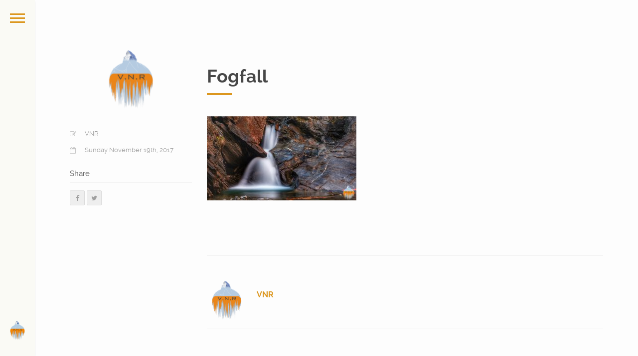

--- FILE ---
content_type: text/html; charset=UTF-8
request_url: https://vnr-photography.ch/gallery/fogfall/fogfall/
body_size: 10610
content:

<!DOCTYPE html>
<html lang="en-US">

	<head>
		<meta http-equiv="Content-Type" content="text/html; charset=UTF-8" />
		<meta name="viewport" content="width=device-width, initial-scale=1">
		<title>Fogfall | VNR PhotographyVNR Photography</title>
		
		<link rel="pingback" href="https://vnr-photography.ch/xmlrpc.php" />
		
	    <meta name='robots' content='index, follow, max-image-preview:large, max-snippet:-1, max-video-preview:-1' />

	<!-- This site is optimized with the Yoast SEO plugin v19.11 - https://yoast.com/wordpress/plugins/seo/ -->
	<title>Fogfall | VNR Photography</title>
	<link rel="canonical" href="https://vnr-photography.ch/gallery/fogfall/fogfall/" />
	<meta property="og:locale" content="en_US" />
	<meta property="og:type" content="article" />
	<meta property="og:title" content="Fogfall | VNR Photography" />
	<meta property="og:url" content="https://vnr-photography.ch/gallery/fogfall/fogfall/" />
	<meta property="og:site_name" content="VNR Photography" />
	<meta property="article:publisher" content="https://www.facebook.com/VNRPhotography.ch" />
	<meta property="article:modified_time" content="2017-11-19T18:07:15+00:00" />
	<meta property="og:image" content="https://vnr-photography.ch/gallery/fogfall/fogfall" />
	<meta property="og:image:width" content="1920" />
	<meta property="og:image:height" content="1079" />
	<meta property="og:image:type" content="image/jpeg" />
	<meta name="twitter:card" content="summary_large_image" />
	<script type="application/ld+json" class="yoast-schema-graph">{"@context":"https://schema.org","@graph":[{"@type":"WebPage","@id":"https://vnr-photography.ch/gallery/fogfall/fogfall/","url":"https://vnr-photography.ch/gallery/fogfall/fogfall/","name":"Fogfall | VNR Photography","isPartOf":{"@id":"https://vnr-photography.ch/#website"},"primaryImageOfPage":{"@id":"https://vnr-photography.ch/gallery/fogfall/fogfall/#primaryimage"},"image":{"@id":"https://vnr-photography.ch/gallery/fogfall/fogfall/#primaryimage"},"thumbnailUrl":"https://vnr-photography.ch/wp-content/uploads/2017/11/Fogfall.jpeg","datePublished":"2017-11-19T18:02:43+00:00","dateModified":"2017-11-19T18:07:15+00:00","breadcrumb":{"@id":"https://vnr-photography.ch/gallery/fogfall/fogfall/#breadcrumb"},"inLanguage":"en-US","potentialAction":[{"@type":"ReadAction","target":["https://vnr-photography.ch/gallery/fogfall/fogfall/"]}]},{"@type":"ImageObject","inLanguage":"en-US","@id":"https://vnr-photography.ch/gallery/fogfall/fogfall/#primaryimage","url":"https://vnr-photography.ch/wp-content/uploads/2017/11/Fogfall.jpeg","contentUrl":"https://vnr-photography.ch/wp-content/uploads/2017/11/Fogfall.jpeg","width":1920,"height":1079},{"@type":"BreadcrumbList","@id":"https://vnr-photography.ch/gallery/fogfall/fogfall/#breadcrumb","itemListElement":[{"@type":"ListItem","position":1,"name":"Home","item":"https://vnr-photography.ch/"},{"@type":"ListItem","position":2,"name":"Fogfall","item":"https://vnr-photography.ch/gallery/fogfall/"},{"@type":"ListItem","position":3,"name":"Fogfall"}]},{"@type":"WebSite","@id":"https://vnr-photography.ch/#website","url":"https://vnr-photography.ch/","name":"VNR Photography","description":"Photogaphy is Freedom","potentialAction":[{"@type":"SearchAction","target":{"@type":"EntryPoint","urlTemplate":"https://vnr-photography.ch/?s={search_term_string}"},"query-input":"required name=search_term_string"}],"inLanguage":"en-US"}]}</script>
	<!-- / Yoast SEO plugin. -->


<link rel='dns-prefetch' href='//secure.gravatar.com' />
<link rel='dns-prefetch' href='//www.google.com' />
<link rel='dns-prefetch' href='//v0.wordpress.com' />
<link rel="alternate" type="application/rss+xml" title="VNR Photography &raquo; Feed" href="https://vnr-photography.ch/feed/" />
<link rel="alternate" type="application/rss+xml" title="VNR Photography &raquo; Comments Feed" href="https://vnr-photography.ch/comments/feed/" />
<link rel="alternate" type="application/rss+xml" title="VNR Photography &raquo; Fogfall Comments Feed" href="https://vnr-photography.ch/gallery/fogfall/fogfall/feed/" />
		<!-- This site uses the Google Analytics by MonsterInsights plugin v9.0.1 - Using Analytics tracking - https://www.monsterinsights.com/ -->
		<!-- Note: MonsterInsights is not currently configured on this site. The site owner needs to authenticate with Google Analytics in the MonsterInsights settings panel. -->
					<!-- No tracking code set -->
				<!-- / Google Analytics by MonsterInsights -->
		<script type="text/javascript">
window._wpemojiSettings = {"baseUrl":"https:\/\/s.w.org\/images\/core\/emoji\/14.0.0\/72x72\/","ext":".png","svgUrl":"https:\/\/s.w.org\/images\/core\/emoji\/14.0.0\/svg\/","svgExt":".svg","source":{"concatemoji":"https:\/\/vnr-photography.ch\/wp-includes\/js\/wp-emoji-release.min.js?ver=6.1"}};
/*! This file is auto-generated */
!function(e,a,t){var n,r,o,i=a.createElement("canvas"),p=i.getContext&&i.getContext("2d");function s(e,t){var a=String.fromCharCode,e=(p.clearRect(0,0,i.width,i.height),p.fillText(a.apply(this,e),0,0),i.toDataURL());return p.clearRect(0,0,i.width,i.height),p.fillText(a.apply(this,t),0,0),e===i.toDataURL()}function c(e){var t=a.createElement("script");t.src=e,t.defer=t.type="text/javascript",a.getElementsByTagName("head")[0].appendChild(t)}for(o=Array("flag","emoji"),t.supports={everything:!0,everythingExceptFlag:!0},r=0;r<o.length;r++)t.supports[o[r]]=function(e){if(p&&p.fillText)switch(p.textBaseline="top",p.font="600 32px Arial",e){case"flag":return s([127987,65039,8205,9895,65039],[127987,65039,8203,9895,65039])?!1:!s([55356,56826,55356,56819],[55356,56826,8203,55356,56819])&&!s([55356,57332,56128,56423,56128,56418,56128,56421,56128,56430,56128,56423,56128,56447],[55356,57332,8203,56128,56423,8203,56128,56418,8203,56128,56421,8203,56128,56430,8203,56128,56423,8203,56128,56447]);case"emoji":return!s([129777,127995,8205,129778,127999],[129777,127995,8203,129778,127999])}return!1}(o[r]),t.supports.everything=t.supports.everything&&t.supports[o[r]],"flag"!==o[r]&&(t.supports.everythingExceptFlag=t.supports.everythingExceptFlag&&t.supports[o[r]]);t.supports.everythingExceptFlag=t.supports.everythingExceptFlag&&!t.supports.flag,t.DOMReady=!1,t.readyCallback=function(){t.DOMReady=!0},t.supports.everything||(n=function(){t.readyCallback()},a.addEventListener?(a.addEventListener("DOMContentLoaded",n,!1),e.addEventListener("load",n,!1)):(e.attachEvent("onload",n),a.attachEvent("onreadystatechange",function(){"complete"===a.readyState&&t.readyCallback()})),(e=t.source||{}).concatemoji?c(e.concatemoji):e.wpemoji&&e.twemoji&&(c(e.twemoji),c(e.wpemoji)))}(window,document,window._wpemojiSettings);
</script>
<style type="text/css">
img.wp-smiley,
img.emoji {
	display: inline !important;
	border: none !important;
	box-shadow: none !important;
	height: 1em !important;
	width: 1em !important;
	margin: 0 0.07em !important;
	vertical-align: -0.1em !important;
	background: none !important;
	padding: 0 !important;
}
</style>
	<link rel='stylesheet' id='wp-block-library-css' href='https://vnr-photography.ch/wp-includes/css/dist/block-library/style.min.css?ver=6.1' type='text/css' media='all' />
<style id='wp-block-library-inline-css' type='text/css'>
.has-text-align-justify{text-align:justify;}
</style>
<link rel='stylesheet' id='mediaelement-css' href='https://vnr-photography.ch/wp-includes/js/mediaelement/mediaelementplayer-legacy.min.css?ver=4.2.17' type='text/css' media='all' />
<link rel='stylesheet' id='wp-mediaelement-css' href='https://vnr-photography.ch/wp-includes/js/mediaelement/wp-mediaelement.min.css?ver=6.1' type='text/css' media='all' />
<link rel='stylesheet' id='classic-theme-styles-css' href='https://vnr-photography.ch/wp-includes/css/classic-themes.min.css?ver=1' type='text/css' media='all' />
<style id='global-styles-inline-css' type='text/css'>
body{--wp--preset--color--black: #000000;--wp--preset--color--cyan-bluish-gray: #abb8c3;--wp--preset--color--white: #ffffff;--wp--preset--color--pale-pink: #f78da7;--wp--preset--color--vivid-red: #cf2e2e;--wp--preset--color--luminous-vivid-orange: #ff6900;--wp--preset--color--luminous-vivid-amber: #fcb900;--wp--preset--color--light-green-cyan: #7bdcb5;--wp--preset--color--vivid-green-cyan: #00d084;--wp--preset--color--pale-cyan-blue: #8ed1fc;--wp--preset--color--vivid-cyan-blue: #0693e3;--wp--preset--color--vivid-purple: #9b51e0;--wp--preset--gradient--vivid-cyan-blue-to-vivid-purple: linear-gradient(135deg,rgba(6,147,227,1) 0%,rgb(155,81,224) 100%);--wp--preset--gradient--light-green-cyan-to-vivid-green-cyan: linear-gradient(135deg,rgb(122,220,180) 0%,rgb(0,208,130) 100%);--wp--preset--gradient--luminous-vivid-amber-to-luminous-vivid-orange: linear-gradient(135deg,rgba(252,185,0,1) 0%,rgba(255,105,0,1) 100%);--wp--preset--gradient--luminous-vivid-orange-to-vivid-red: linear-gradient(135deg,rgba(255,105,0,1) 0%,rgb(207,46,46) 100%);--wp--preset--gradient--very-light-gray-to-cyan-bluish-gray: linear-gradient(135deg,rgb(238,238,238) 0%,rgb(169,184,195) 100%);--wp--preset--gradient--cool-to-warm-spectrum: linear-gradient(135deg,rgb(74,234,220) 0%,rgb(151,120,209) 20%,rgb(207,42,186) 40%,rgb(238,44,130) 60%,rgb(251,105,98) 80%,rgb(254,248,76) 100%);--wp--preset--gradient--blush-light-purple: linear-gradient(135deg,rgb(255,206,236) 0%,rgb(152,150,240) 100%);--wp--preset--gradient--blush-bordeaux: linear-gradient(135deg,rgb(254,205,165) 0%,rgb(254,45,45) 50%,rgb(107,0,62) 100%);--wp--preset--gradient--luminous-dusk: linear-gradient(135deg,rgb(255,203,112) 0%,rgb(199,81,192) 50%,rgb(65,88,208) 100%);--wp--preset--gradient--pale-ocean: linear-gradient(135deg,rgb(255,245,203) 0%,rgb(182,227,212) 50%,rgb(51,167,181) 100%);--wp--preset--gradient--electric-grass: linear-gradient(135deg,rgb(202,248,128) 0%,rgb(113,206,126) 100%);--wp--preset--gradient--midnight: linear-gradient(135deg,rgb(2,3,129) 0%,rgb(40,116,252) 100%);--wp--preset--duotone--dark-grayscale: url('#wp-duotone-dark-grayscale');--wp--preset--duotone--grayscale: url('#wp-duotone-grayscale');--wp--preset--duotone--purple-yellow: url('#wp-duotone-purple-yellow');--wp--preset--duotone--blue-red: url('#wp-duotone-blue-red');--wp--preset--duotone--midnight: url('#wp-duotone-midnight');--wp--preset--duotone--magenta-yellow: url('#wp-duotone-magenta-yellow');--wp--preset--duotone--purple-green: url('#wp-duotone-purple-green');--wp--preset--duotone--blue-orange: url('#wp-duotone-blue-orange');--wp--preset--font-size--small: 13px;--wp--preset--font-size--medium: 20px;--wp--preset--font-size--large: 36px;--wp--preset--font-size--x-large: 42px;}.has-black-color{color: var(--wp--preset--color--black) !important;}.has-cyan-bluish-gray-color{color: var(--wp--preset--color--cyan-bluish-gray) !important;}.has-white-color{color: var(--wp--preset--color--white) !important;}.has-pale-pink-color{color: var(--wp--preset--color--pale-pink) !important;}.has-vivid-red-color{color: var(--wp--preset--color--vivid-red) !important;}.has-luminous-vivid-orange-color{color: var(--wp--preset--color--luminous-vivid-orange) !important;}.has-luminous-vivid-amber-color{color: var(--wp--preset--color--luminous-vivid-amber) !important;}.has-light-green-cyan-color{color: var(--wp--preset--color--light-green-cyan) !important;}.has-vivid-green-cyan-color{color: var(--wp--preset--color--vivid-green-cyan) !important;}.has-pale-cyan-blue-color{color: var(--wp--preset--color--pale-cyan-blue) !important;}.has-vivid-cyan-blue-color{color: var(--wp--preset--color--vivid-cyan-blue) !important;}.has-vivid-purple-color{color: var(--wp--preset--color--vivid-purple) !important;}.has-black-background-color{background-color: var(--wp--preset--color--black) !important;}.has-cyan-bluish-gray-background-color{background-color: var(--wp--preset--color--cyan-bluish-gray) !important;}.has-white-background-color{background-color: var(--wp--preset--color--white) !important;}.has-pale-pink-background-color{background-color: var(--wp--preset--color--pale-pink) !important;}.has-vivid-red-background-color{background-color: var(--wp--preset--color--vivid-red) !important;}.has-luminous-vivid-orange-background-color{background-color: var(--wp--preset--color--luminous-vivid-orange) !important;}.has-luminous-vivid-amber-background-color{background-color: var(--wp--preset--color--luminous-vivid-amber) !important;}.has-light-green-cyan-background-color{background-color: var(--wp--preset--color--light-green-cyan) !important;}.has-vivid-green-cyan-background-color{background-color: var(--wp--preset--color--vivid-green-cyan) !important;}.has-pale-cyan-blue-background-color{background-color: var(--wp--preset--color--pale-cyan-blue) !important;}.has-vivid-cyan-blue-background-color{background-color: var(--wp--preset--color--vivid-cyan-blue) !important;}.has-vivid-purple-background-color{background-color: var(--wp--preset--color--vivid-purple) !important;}.has-black-border-color{border-color: var(--wp--preset--color--black) !important;}.has-cyan-bluish-gray-border-color{border-color: var(--wp--preset--color--cyan-bluish-gray) !important;}.has-white-border-color{border-color: var(--wp--preset--color--white) !important;}.has-pale-pink-border-color{border-color: var(--wp--preset--color--pale-pink) !important;}.has-vivid-red-border-color{border-color: var(--wp--preset--color--vivid-red) !important;}.has-luminous-vivid-orange-border-color{border-color: var(--wp--preset--color--luminous-vivid-orange) !important;}.has-luminous-vivid-amber-border-color{border-color: var(--wp--preset--color--luminous-vivid-amber) !important;}.has-light-green-cyan-border-color{border-color: var(--wp--preset--color--light-green-cyan) !important;}.has-vivid-green-cyan-border-color{border-color: var(--wp--preset--color--vivid-green-cyan) !important;}.has-pale-cyan-blue-border-color{border-color: var(--wp--preset--color--pale-cyan-blue) !important;}.has-vivid-cyan-blue-border-color{border-color: var(--wp--preset--color--vivid-cyan-blue) !important;}.has-vivid-purple-border-color{border-color: var(--wp--preset--color--vivid-purple) !important;}.has-vivid-cyan-blue-to-vivid-purple-gradient-background{background: var(--wp--preset--gradient--vivid-cyan-blue-to-vivid-purple) !important;}.has-light-green-cyan-to-vivid-green-cyan-gradient-background{background: var(--wp--preset--gradient--light-green-cyan-to-vivid-green-cyan) !important;}.has-luminous-vivid-amber-to-luminous-vivid-orange-gradient-background{background: var(--wp--preset--gradient--luminous-vivid-amber-to-luminous-vivid-orange) !important;}.has-luminous-vivid-orange-to-vivid-red-gradient-background{background: var(--wp--preset--gradient--luminous-vivid-orange-to-vivid-red) !important;}.has-very-light-gray-to-cyan-bluish-gray-gradient-background{background: var(--wp--preset--gradient--very-light-gray-to-cyan-bluish-gray) !important;}.has-cool-to-warm-spectrum-gradient-background{background: var(--wp--preset--gradient--cool-to-warm-spectrum) !important;}.has-blush-light-purple-gradient-background{background: var(--wp--preset--gradient--blush-light-purple) !important;}.has-blush-bordeaux-gradient-background{background: var(--wp--preset--gradient--blush-bordeaux) !important;}.has-luminous-dusk-gradient-background{background: var(--wp--preset--gradient--luminous-dusk) !important;}.has-pale-ocean-gradient-background{background: var(--wp--preset--gradient--pale-ocean) !important;}.has-electric-grass-gradient-background{background: var(--wp--preset--gradient--electric-grass) !important;}.has-midnight-gradient-background{background: var(--wp--preset--gradient--midnight) !important;}.has-small-font-size{font-size: var(--wp--preset--font-size--small) !important;}.has-medium-font-size{font-size: var(--wp--preset--font-size--medium) !important;}.has-large-font-size{font-size: var(--wp--preset--font-size--large) !important;}.has-x-large-font-size{font-size: var(--wp--preset--font-size--x-large) !important;}
.wp-block-navigation a:where(:not(.wp-element-button)){color: inherit;}
:where(.wp-block-columns.is-layout-flex){gap: 2em;}
.wp-block-pullquote{font-size: 1.5em;line-height: 1.6;}
</style>
<link rel='stylesheet' id='contact-form-7-css' href='https://vnr-photography.ch/wp-content/plugins/contact-form-7/includes/css/styles.css?ver=5.6.4' type='text/css' media='all' />
<link rel='stylesheet' id='prefix-style-css' href='https://vnr-photography.ch/wp-content/plugins/private-notes/style.css?ver=6.1' type='text/css' media='all' />
<link rel='stylesheet' id='ppress-frontend-css' href='https://vnr-photography.ch/wp-content/plugins/wp-user-avatar/assets/css/frontend.min.css?ver=4.15.12' type='text/css' media='all' />
<link rel='stylesheet' id='ppress-flatpickr-css' href='https://vnr-photography.ch/wp-content/plugins/wp-user-avatar/assets/flatpickr/flatpickr.min.css?ver=4.15.12' type='text/css' media='all' />
<link rel='stylesheet' id='ppress-select2-css' href='https://vnr-photography.ch/wp-content/plugins/wp-user-avatar/assets/select2/select2.min.css?ver=6.1' type='text/css' media='all' />
<link rel='stylesheet' id='bootstrap-style-css' href='https://vnr-photography.ch/wp-content/themes/toranj/assets/css/vendors/bootstrap.css?ver=1.2.1' type='text/css' media='all' />
<link rel='stylesheet' id='font-awesome-css' href='https://vnr-photography.ch/wp-content/themes/toranj/assets/css/vendors/font-awesome.css?ver=1.2.1' type='text/css' media='all' />
<link rel='stylesheet' id='magnific-css' href='https://vnr-photography.ch/wp-content/themes/toranj/assets/css/vendors/magnific-popup.css?ver=1.2.1' type='text/css' media='all' />
<link rel='stylesheet' id='media-element-css' href='https://vnr-photography.ch/wp-content/themes/toranj/assets/css/vendors/mediaelementplayer.css?ver=1.2.1' type='text/css' media='all' />
<link rel='stylesheet' id='rslider-css' href='https://vnr-photography.ch/wp-content/themes/toranj/assets/css/vendors/responsiveslides.css?ver=1.2.1' type='text/css' media='all' />
<link rel='stylesheet' id='classycompare-css' href='https://vnr-photography.ch/wp-content/themes/toranj/assets/css/vendors/jquery.classycompare.css?ver=1.2.1' type='text/css' media='all' />
<link rel='stylesheet' id='theme-style-css' href='https://vnr-photography.ch/wp-content/themes/toranj/assets/css/style.css?ver=1.2.1' type='text/css' media='all' />
<link rel='stylesheet' id='theme-shop-css' href='https://vnr-photography.ch/wp-content/themes/toranj/assets/css/toranj-woocommerce.css?ver=1.2.1' type='text/css' media='all' />
<link rel='stylesheet' id='js_composer_custom_css-css' href='https://vnr-photography.ch/wp-content/uploads/js_composer/custom.css?ver=4.3.4' type='text/css' media='screen' />
<link rel='stylesheet' id='jetpack_css-css' href='https://vnr-photography.ch/wp-content/plugins/jetpack/css/jetpack.css?ver=11.6' type='text/css' media='all' />
<script type='text/javascript' src='https://vnr-photography.ch/wp-includes/js/jquery/jquery.min.js?ver=3.6.1' id='jquery-core-js'></script>
<script type='text/javascript' src='https://vnr-photography.ch/wp-includes/js/jquery/jquery-migrate.min.js?ver=3.3.2' id='jquery-migrate-js'></script>
<script type='text/javascript' src='https://vnr-photography.ch/wp-content/plugins/wp-user-avatar/assets/flatpickr/flatpickr.min.js?ver=4.15.12' id='ppress-flatpickr-js'></script>
<script type='text/javascript' src='https://vnr-photography.ch/wp-content/plugins/wp-user-avatar/assets/select2/select2.min.js?ver=4.15.12' id='ppress-select2-js'></script>
<script type='text/javascript' src='https://vnr-photography.ch/wp-content/plugins/wp-retina-2x/app/picturefill.min.js?ver=1724656875' id='wr2x-picturefill-js-js'></script>
<link rel="https://api.w.org/" href="https://vnr-photography.ch/wp-json/" /><link rel="alternate" type="application/json" href="https://vnr-photography.ch/wp-json/wp/v2/media/2036" /><link rel="EditURI" type="application/rsd+xml" title="RSD" href="https://vnr-photography.ch/xmlrpc.php?rsd" />
<link rel="wlwmanifest" type="application/wlwmanifest+xml" href="https://vnr-photography.ch/wp-includes/wlwmanifest.xml" />
<meta name="generator" content="WordPress 6.1" />
<link rel='shortlink' href='https://wp.me/a70XLN-wQ' />
<link rel="alternate" type="application/json+oembed" href="https://vnr-photography.ch/wp-json/oembed/1.0/embed?url=https%3A%2F%2Fvnr-photography.ch%2Fgallery%2Ffogfall%2Ffogfall%2F" />
<link rel="alternate" type="text/xml+oembed" href="https://vnr-photography.ch/wp-json/oembed/1.0/embed?url=https%3A%2F%2Fvnr-photography.ch%2Fgallery%2Ffogfall%2Ffogfall%2F&#038;format=xml" />
<link type="text/css" rel="stylesheet" href="https://vnr-photography.ch/wp-content/plugins/wp-activity/wp-activity.css" /><style type="text/css">
.qtranxs_flag_en {background-image: url(https://vnr-photography.ch/wp-content/plugins/qtranslate-x/flags/gb.png); background-repeat: no-repeat;}
</style>
<link hreflang="en" href="https://vnr-photography.ch/en/gallery/fogfall/fogfall/" rel="alternate" />
<link hreflang="x-default" href="https://vnr-photography.ch/gallery/fogfall/fogfall/" rel="alternate" />
<meta name="generator" content="qTranslate-X 3.4.6.8" />
	<style>img#wpstats{display:none}</style>
		<style>
			body{font-size:14px;}
		</style><script>window.owlabrtl =  false;</script><script>window.owlabUseAjax =  true;</script><script>window.owlabAccentColor = '#dc971f';</script><style type="text/css" id="toranj-custom-styles"> ::selection{ background-color:#dc971f; } ::-moz-selection{ background-color:#dc971f; } .btn-toranj, .back-to-top:hover, .back-to-top:focus, #back-to-top:hover, #back-to-top:focus, .lined:after, .bordered:after, #navigation li.current-menu-item a:before, #navigation li.current-menu-parent >a:before, #navigation .nav-prev>a:before, #portfolio-nav li a:hover i, #portfolio-nav li a:focus i, .grid-filters:after, .tj-hover-3 .tj-overlay .title:after, #ascrail2000-hr> div, #blog-more:hover, #blog-more:focus, .section-title:after, .team-item .team-content .subtitle:after, .team-socials li a:hover i,.team-socials li a:focus i, .skill-item .bar, .ib-center .ib-icon, .cap-lg .cap-des:after, .ms-staff-carousel .ms-staff-info h4:after, .ms-skin-toranj .ms-slide .ms-slide-vpbtn:hover, .ms-skin-toranj .ms-video-btn:hover, .tj-mp-action:hover i, .tj-mp-action:focus i, .tj-mp-close:hover i, .tj-mp-close:focus i, #menu-toggle,#menu-toggle:after, #menu-toggle:before, .portfolio-nav li a:hover i, .portfolio-nav li a:focus i, .bordered:after, .bordered-fine:after, .team-members .content-carousel .item .info:before, #menu-toggle, #menu-toggle:after, #menu-toggle:before, #commentform #submit, .team-members .left-side .item .info:before, .widget .widgettitle:after, .tj-hover-1 .tj-overlay:after, .tj-hover-5.colorbg:after, .cap-toranj .cap-title:after, .tj-ms-skin .ms-slide .ms-slide-vpbtn:hover, .tj-ms-skin .ms-video-btn:hover, .post-password-form input[type="submit"], .widget_search input[type="submit"], #navigation li.current-menu-item a:before, #navigation li.current-menu-parent >a:before, #navigation .nav-prev>a:before, .dark-template .tj-password i { background-color:#dc971f; } .btn-toranj:hover, .btn-toranj:focus, .btn-toranj:active, .btn-toranj.active, .woocommerce span.onsale, .woocommerce-page span.onsale, .shop-post-title a::after { background-color:#dc971f; } a, ul.list-iconed-circle i, ul.list-iconed-square i, #menu-icon, .page-title .title span, .tj-form label, #portfolio-nav li a, .fixed-filter .select-filter i, ul.list-items .list-label, .vertical-carousel .vcarousel-next a, .vertical-carousel .vcarousel-prev a, .vertical-carousel .vcarousel-counter, .blog-minimal-s #blog-list .post-meta, .blog-minimal #blog-list .post-meta, #blog-more, #post-body #post-side a:hover, #post-body #post-side a:focus, .colored, .team-socials li a, .vertical-services li i, .accordion .item.active .head a, .accordion .item .head a:hover, .accordion .item .head a:focus, .tabs .tabs-head li.active a, .tabs .tabs-head li:hover a, .tabs .tabs-head li:focus a, .owl-caption a:hover i, .owl-caption a:focus i, .ms-skin-toranj .ms-nav-next, .ms-skin-toranj .ms-nav-prev, .ms-skin-toranj .tj-ms-counter, .tj-ms-gallery .ms-thumb-list, .ms-skin-toranj .ms-slide .ms-slide-vpbtn, .ms-skin-toranj .ms-video-btn, .ms-skin-toranj .ms-slide .ms-slide-vpbtn:after, .ms-skin-toranj .ms-video-btn:after, .ms-skin-toranj .tj-controlls-vmode .tj-ms-counter, .grid-filters-wrapper .select-filter i, .btn-toranj.alt, .icon-box .ib-icon, .wpb_content_element .wpb_tabs_nav li.ui-tabs-active a, .tj-ms-skin .ms-nav-next, .tj-ms-skin .ms-nav-prev, .tj-ms-skin .tj-controlls-vmode .tj-ms-counter, .tj-ms-skin .ms-slide .ms-slide-vpbtn, .tj-ms-skin .ms-video-btn, .cart-contents, .woocommerce .star-rating, .woocommerce-page .star-rating, .woocommerce .star-rating, .woocommerce-page .star-rating, .woocommerce .star-rating::before, .woocommerce-page .star-rating::before, .blog-grid .sticky-span, .tj-playbtn, .tj-ms-skin .tj-ms-counter, .tj-ms-skin .ms-slide .ms-slide-vpbtn:after, .tj-ms-skin .ms-video-btn:after, #inner-bar { color:#dc971f; } .ib-center .ib-icon{ color:#fff; } a:hover,a:focus, .page-side .title .second-part, .blog-list .post-header a:hover, .blog-list .post-header a:focus, .blog-list .post-meta span a:hover, .blog-list .post-meta span a:focus, .widget-recent-posts .date, .portfolio-nav li a, .contact-detail h5{ color:#dc971f; } .btn-toranj.alt, .btn-toranj, .back-to-top, #back-to-top, ul.list-iconed-circle i, ul.list-iconed-square i, #portfolio-nav li a i, #blog-more, .team-socials li a i, .vertical-services li, .vertical-services li i, .icon-box .ib-icon, .cap-compact, .cap-compact.cap-reverse, .ms-skin-toranj .ms-slide .ms-slide-vpbtn, .ms-skin-toranj .ms-video-btn, .tj-mp-action i, .portfolio-nav li a i, .btn-toranj:hover, .btn-toranj:focus, .btn-toranj:active, .btn-toranj.active, .tj-ms-skin .ms-slide .ms-slide-vpbtn, .tj-ms-skin .ms-video-btn, blockquote, #commentform #submit, .post-password-form input[type="submit"], .widget_search input[type="submit"] { border-color:#dc971f; } .btn-toranj.alt:hover{ color:#fff; } .regular-page{ background-color:#fdfdfd; } #main-content.dark-template{ background-color:#232323; } .page-side{ background-color:#232323; } .page-main{ background-color:#232323; } #side-bar{ background-color:#fafaf5; } #inner-bar{ background-color:#fafaf5; } } </style><script>
  (function(i,s,o,g,r,a,m){i['GoogleAnalyticsObject']=r;i[r]=i[r]||function(){
  (i[r].q=i[r].q||[]).push(arguments)},i[r].l=1*new Date();a=s.createElement(o),
  m=s.getElementsByTagName(o)[0];a.async=1;a.src=g;m.parentNode.insertBefore(a,m)
  })(window,document,'script','https://www.google-analytics.com/analytics.js','ga');

  ga('create', 'UA-76861546-1', 'auto');
  ga('send', 'pageview');

</script>

<!-- Piwik -->
<script type="text/javascript">
  var _paq = _paq || [];
  _paq.push(["setDomains", ["*.vnr-photography.ch","*.www.vnr-photography.ch","*.vnr-photography.ch","*.www.vnr-photography.ch"]]);
  _paq.push(['trackPageView']);
  _paq.push(['enableLinkTracking']);
  (function() {
    var u="//piwik.vnr-photography.ch/";
    _paq.push(['setTrackerUrl', u+'piwik.php']);
    _paq.push(['setSiteId', 10]);
    var d=document, g=d.createElement('script'), s=d.getElementsByTagName('script')[0];
    g.type='text/javascript'; g.async=true; g.defer=true; g.src=u+'piwik.js'; s.parentNode.insertBefore(g,s);
  })();
</script>
<noscript><p><img src="//piwik.vnr-photography.ch/piwik.php?idsite=10" style="border:0;" alt="" /></p></noscript>
<!-- End Piwik Code -->
<link rel="icon" type="image/png" href="https://vnr-photography.ch/wp-content/uploads/2014/11/V.N.R-Logo-2.0-500x500.png"><style type="text/css">.recentcomments a{display:inline !important;padding:0 !important;margin:0 !important;}</style><meta name="generator" content="Powered by Visual Composer - drag and drop page builder for WordPress."/>
<!--[if IE 8]><link rel="stylesheet" type="text/css" href="https://vnr-photography.ch/wp-content/plugins/js_composer/assets/css/vc-ie8.css" media="screen"><![endif]--><link rel="icon" href="https://vnr-photography.ch/wp-content/uploads/2014/11/V.N.R-Logo-2.0-500x500-100x100.png" sizes="32x32" />
<link rel="icon" href="https://vnr-photography.ch/wp-content/uploads/2014/11/V.N.R-Logo-2.0-500x500-300x300.png" sizes="192x192" />
<link rel="apple-touch-icon" href="https://vnr-photography.ch/wp-content/uploads/2014/11/V.N.R-Logo-2.0-500x500-300x300.png" />
<meta name="msapplication-TileImage" content="https://vnr-photography.ch/wp-content/uploads/2014/11/V.N.R-Logo-2.0-500x500-300x300.png" />
	</head>

	<body data-rsssl=1  class="attachment attachment-template-default single single-attachment postid-2036 attachmentid-2036 attachment-jpeg wpb-js-composer js-comp-ver-4.3.4 vc_responsive">

    	<a href="#" id="menu-toggle-wrapper">
			<div id="menu-toggle"></div>	
		</a>
		
		<!-- inner bar wrapper -->
    	<a href="#" id="inner-bar">
    					
			<div class="logo-alt">
				<img src="https://vnr-photography.ch/wp-content/uploads/2014/11/V.N.R-Logo-2.0-500x500.png" alt="logo-mini">
			</div><!-- /Small logo -->

					</a>
		<!-- /inner bar wrapper -->

		
    	<!-- Sidebar -->	
		<div id="side-bar">
			<div class="inner-wrapper">	
				<div id="side-inner">

					<!-- Logo -->	
					<div id="logo-wrapper">
						<a href="https://vnr-photography.ch"><img src="https://vnr-photography.ch/wp-content/uploads/2020/11/V.N.R-Logo-2.0-900x900-1.png" alt="logo"></a>
					</div>
					<!-- /Logo -->	

					<div id="side-contents">

						
						<ul id = "navigation" class = ""><li id="menu-item-1594" class="menu-item menu-item-type-post_type menu-item-object-page menu-item-home menu-item-1594"><a href="https://vnr-photography.ch/">Home</a></li>
<li id="menu-item-1589" class="menu-item menu-item-type-custom menu-item-object-custom menu-item-1589"><a href="/gallery/">Gallery</a></li>
<li id="menu-item-1593" class="menu-item menu-item-type-custom menu-item-object-custom menu-item-1593"><a href="/albums/">Albums</a></li>
<li id="menu-item-1680" class="menu-item menu-item-type-post_type menu-item-object-page menu-item-1680"><a href="https://vnr-photography.ch/contact/">Contact</a></li>
</ul>	

					</div>	

					<!-- Sidebar footer -->	
					<div id="side-footer">
											<div id="mla-text-widget-2" class="mla_text_widget">			<a href="/licensing/"> Licensing </a>		</div>					
						<!-- Social icons -->	
						<ul class="social-icons">
							<li><a href="https://www.facebook.com/VNRPhotography.ch" target="_blank"><i class="fa fa-facebook"></i></a></li><li><a href="https://www.instagram.com/vn_roberto/" target="_blank"><i class="fa fa-instagram"></i></a></li>						</ul>
						<!-- /Social icons -->	
						<div id="copyright">
							<p>© 2022 VNR Photography</p>						</div>
					</div>
					<!-- /Sidebar footer -->	

				</div>
			</div>
		</div>
		<!-- /Sidebar -->

		
				<!-- Page main wrapper -->
<div id="main-content">
	<div class="page-wrapper">
		<div id="blog-single">

			
			
						
			<div class="container">

				<!-- Post body -->
				<div id="post-body">
					<div class="row">

						<!-- Post sidebar -->
						<div id="post-side" class="col-md-3">

							<!-- Post meta -->
							<div class="post-meta">
								<div class="post-author-image"><img data-del="avatar" src='https://vnr-photography.ch/wp-content/uploads/2014/11/V.N.R-Logo-2.0-500x500-100x100.png' class='avatar pp-user-avatar avatar-100 photo ' height='100' width='100'/></div><div class="post-meta-inner"><div class="post-author-name"><i class="fa fa-pencil-square-o list-icon"></i><a href="https://vnr-photography.ch/author/vnr/">VNR</a></div><div class="post-date"><i class="fa fa-calendar-o list-icon"></i>Sunday November 19th, 2017</div></div>							</div>
							<!-- /Post meta -->

									<!-- Post Social sharing -->
		<div id="post-share" class="box-social">
			<h4 class="u-heading">Share</h4>
			<ul>
						
                
                	<li><a href="https://www.facebook.com/sharer/sharer.php?u=https://vnr-photography.ch/gallery/fogfall/fogfall/&amp;t=Fogfall" target="_blank" target="_blank"><i class="fa fa-facebook"></i></a></li>

            	            			
                
                	<li><a href="https://twitter.com/intent/tweet?original_referer=https://vnr-photography.ch&amp;text=Fogfall&amp;url=https://vnr-photography.ch/gallery/fogfall/fogfall/" target="_blank"><i class="fa fa-twitter"></i></a></li>

                                        </ul>
		</div>
		<!-- /Post Social sharing -->
		
						</div>
						<!-- /Post sidebar -->

						<!-- Post main area -->
						<div class="col-md-9">
							<div class="post mb-xlarge">
																<h1 class="lined">Fogfall</h1>
																<!-- Post Content -->
								<div id="post-content">
									<p class="attachment"><a href='https://vnr-photography.ch/wp-content/uploads/2017/11/Fogfall.jpeg'><img width="300" height="169" src="https://vnr-photography.ch/wp-content/uploads/2017/11/Fogfall-300x169.jpeg" class="attachment-medium size-medium" alt="" decoding="async" loading="lazy" srcset="https://vnr-photography.ch/wp-content/uploads/2017/11/Fogfall-300x169.jpeg 300w, https://vnr-photography.ch/wp-content/uploads/2017/11/Fogfall.jpeg 1920w, https://vnr-photography.ch/wp-content/uploads/2017/11/Fogfall-300x169@2x.jpeg 600w" sizes="(max-width: 300px) 100vw, 300px" data-attachment-id="2036" data-permalink="https://vnr-photography.ch/gallery/fogfall/fogfall/" data-orig-file="https://vnr-photography.ch/wp-content/uploads/2017/11/Fogfall.jpeg" data-orig-size="1920,1079" data-comments-opened="1" data-image-meta="{&quot;aperture&quot;:&quot;0&quot;,&quot;credit&quot;:&quot;&quot;,&quot;camera&quot;:&quot;&quot;,&quot;caption&quot;:&quot;&quot;,&quot;created_timestamp&quot;:&quot;0&quot;,&quot;copyright&quot;:&quot;&quot;,&quot;focal_length&quot;:&quot;0&quot;,&quot;iso&quot;:&quot;0&quot;,&quot;shutter_speed&quot;:&quot;0&quot;,&quot;title&quot;:&quot;&quot;,&quot;orientation&quot;:&quot;1&quot;}" data-image-title="Fogfall" data-image-description="" data-image-caption="" data-medium-file="https://vnr-photography.ch/wp-content/uploads/2017/11/Fogfall-300x169.jpeg" data-large-file="https://vnr-photography.ch/wp-content/uploads/2017/11/Fogfall-1920x1079.jpeg" /></a></p>
								</div>
								<!-- /Post Content -->


																<!-- author bio -->
                                <div class="author-bio">
                                            
                                        <!-- avatar -->
                                        <div class="avatar">
                                            <img data-del="avatar" src='https://vnr-photography.ch/wp-content/uploads/2014/11/V.N.R-Logo-2.0-500x500-100x100.png' class='avatar pp-user-avatar avatar-80 photo ' height='80' width='80'/>                                        </div>
                                        <!-- end avatar --> 

                                        <div class="author-bio-content">
                                                        
                                            <h4>
                                            	<a href="https://vnr-photography.ch/author/vnr/">
                                            		VNR                                            	</a>
                                            </h4>
                                            <p>
                                                                                            </p>

                                        </div>                          
        
                                </div>
                                <!-- end author bio -->
                                

                                                                <!-- related posts -->
                                <div class="related-posts">
                                            
										<h4 class="lined">Related Posts</h4>
                                            
										<ul class='list-related-posts list-border list-hover'></ul>                                    

                                </div><!-- end related posts -->
                                
                            </div>
                            <hr />

							<!-- Post Navigation -->
																											</div>
						<!-- /Post main area -->

					</div>
				</div>
				<!-- /Post body -->

				<div class="row">
					<div class="col-md-3"></div>
					<div class="col-md-9">
						<!-- Post Comments -->
						



<div id="post-comments">
	
	
					
		 	


		<div id="comment-form">
		<h2 class="lined">Leave a Comment</h2>
				<div id="respond" class="comment-respond">
		<h3 id="reply-title" class="comment-reply-title"> <small><a rel="nofollow" id="cancel-comment-reply-link" href="/gallery/fogfall/fogfall/#respond" style="display:none;">Cancel reply</a></small></h3><form action="https://vnr-photography.ch/wp-comments-post.php" method="post" id="commentform" class="comment-form"><div class="row row-inputs">
								<div class="col-md-12">
									<textarea class="form-control" id="comment" name="comment" rows="8" placeholder="Comment" aria-required="true"></textarea>
								</div>
							</div><div class="row row-inputs"><div class="col-md-4 col-sm-6"><label for="author">Name <small>(required)</small></label><input class="form-control" type="text" name="author" id="author" value="" size="22" tabindex="1" aria-required='true'/></div>
<div class="col-md-4 col-sm-6"><label for="email">Email <small>(required)</small></label><input class="form-control" type="text" name="email" id="email" value="" size="22" tabindex="1" aria-required='true'/></div>
<div class="col-md-4 col-sm-6"><label for="url">Website</label><input class="form-control" type="text" name="url" id="url" value="" size="22" tabindex="1" aria-required='true'/></div></div>
<p class="comment-form-cookies-consent"><input id="wp-comment-cookies-consent" name="wp-comment-cookies-consent" type="checkbox" value="yes" /> <label for="wp-comment-cookies-consent">Save my name, email, and website in this browser for the next time I comment.</label></p>
<p class="comment-subscription-form"><input type="checkbox" name="subscribe_blog" id="subscribe_blog" value="subscribe" style="width: auto; -moz-appearance: checkbox; -webkit-appearance: checkbox;" /> <label class="subscribe-label" id="subscribe-blog-label" for="subscribe_blog">Notify me of new posts by email.</label></p><p class="form-submit"><input name="submit" type="submit" id="submit" class="submit" value="Post Comment" /> <input type='hidden' name='comment_post_ID' value='2036' id='comment_post_ID' />
<input type='hidden' name='comment_parent' id='comment_parent' value='0' />
</p><p style="display: none;"><input type="hidden" id="akismet_comment_nonce" name="akismet_comment_nonce" value="986220ea02" /></p><p style="display: none !important;" class="akismet-fields-container" data-prefix="ak_"><label>&#916;<textarea name="ak_hp_textarea" cols="45" rows="8" maxlength="100"></textarea></label><input type="hidden" id="ak_js_1" name="ak_js" value="30"/><script>document.getElementById( "ak_js_1" ).setAttribute( "value", ( new Date() ).getTime() );</script></p></form>	</div><!-- #respond -->
	<p class="akismet_comment_form_privacy_notice">This site uses Akismet to reduce spam. <a href="https://akismet.com/privacy/" target="_blank" rel="nofollow noopener">Learn how your comment data is processed</a>.</p>	</div>
	</div>						<!-- /Post Comments -->
					</div>
				</div>	

			</div>

			
		</div>
	</div>
</div>
<!-- /Page main wrapper -->
			
		<footer>	<div style="display:none">
			<div class="grofile-hash-map-f0907d6068241ee45f678a9cfc5522f4">
		</div>
		</div>
		<link rel='stylesheet' id='font-faces-css' href='https://vnr-photography.ch/wp-content/themes/toranj/assets/css/fonts/font-faces.css?ver=1.2.1' type='text/css' media='all' />
<script type='text/javascript' src='https://vnr-photography.ch/wp-content/plugins/contact-form-7/includes/swv/js/index.js?ver=5.6.4' id='swv-js'></script>
<script type='text/javascript' id='contact-form-7-js-extra'>
/* <![CDATA[ */
var wpcf7 = {"api":{"root":"https:\/\/vnr-photography.ch\/wp-json\/","namespace":"contact-form-7\/v1"}};
/* ]]> */
</script>
<script type='text/javascript' src='https://vnr-photography.ch/wp-content/plugins/contact-form-7/includes/js/index.js?ver=5.6.4' id='contact-form-7-js'></script>
<script type='text/javascript' id='ppress-frontend-script-js-extra'>
/* <![CDATA[ */
var pp_ajax_form = {"ajaxurl":"https:\/\/vnr-photography.ch\/wp-admin\/admin-ajax.php","confirm_delete":"Are you sure?","deleting_text":"Deleting...","deleting_error":"An error occurred. Please try again.","nonce":"66e5e9b8a9","disable_ajax_form":"false","is_checkout":"0","is_checkout_tax_enabled":"0"};
/* ]]> */
</script>
<script type='text/javascript' src='https://vnr-photography.ch/wp-content/plugins/wp-user-avatar/assets/js/frontend.min.js?ver=4.15.12' id='ppress-frontend-script-js'></script>
<script type='text/javascript' src='https://secure.gravatar.com/js/gprofiles.js?ver=202604' id='grofiles-cards-js'></script>
<script type='text/javascript' id='wpgroho-js-extra'>
/* <![CDATA[ */
var WPGroHo = {"my_hash":""};
/* ]]> */
</script>
<script type='text/javascript' src='https://vnr-photography.ch/wp-content/plugins/jetpack/modules/wpgroho.js?ver=11.6' id='wpgroho-js'></script>
<script type='text/javascript' src='https://vnr-photography.ch/wp-includes/js/comment-reply.min.js?ver=6.1' id='comment-reply-js'></script>
<script type='text/javascript' src='https://vnr-photography.ch/wp-content/themes/toranj/assets/js/vendors/imagesloaded.pkgd.min.js?ver=1.2.1' id='images-loaded-js'></script>
<script type='text/javascript' src='https://vnr-photography.ch/wp-content/themes/toranj/assets/js/vendors/jquery.history.js?ver=1.2.1' id='history-js-js'></script>
<script type='text/javascript' src='https://vnr-photography.ch/wp-content/themes/toranj/assets/js/vendors/TweenMax.min.js?ver=1.2.1' id='tweenmax-js'></script>
<script type='text/javascript' src='https://vnr-photography.ch/wp-content/themes/toranj/assets/js/jquery.owwwlab-DoubleCarousel.js?ver=1.2.1' id='owl-carousel-js'></script>
<script type='text/javascript' src='https://vnr-photography.ch/wp-content/themes/toranj/assets/js/jquery.owwwlab-video.js?ver=1.2.1' id='owl-videobg-js'></script>
<script type='text/javascript' src='https://vnr-photography.ch/wp-content/themes/toranj/assets/js/vendors/jquery.nicescroll.min.js?ver=1.2.1' id='nicescroll-js'></script>
<script type='text/javascript' src='https://vnr-photography.ch/wp-content/themes/toranj/assets/js/vendors/jquery.magnific-popup.js?ver=1.2.1' id='magnific-js'></script>
<script type='text/javascript' src='https://vnr-photography.ch/wp-content/themes/toranj/assets/js/vendors/mediaelement-and-player.min.js?ver=1.2.1' id='media-player-js'></script>
<script type='text/javascript' src='https://vnr-photography.ch/wp-content/themes/toranj/assets/js/vendors/jquery.inview.min.js?ver=1.2.1' id='inview-js'></script>
<script type='text/javascript' src='https://vnr-photography.ch/wp-content/themes/toranj/assets/js/vendors/smoothscroll.js?ver=1.2.1' id='smooth-scroll-js'></script>
<script type='text/javascript' src='https://vnr-photography.ch/wp-content/themes/toranj/assets/js/vendors/responsiveslides.min.js?ver=1.2.1' id='rslider-js'></script>
<script type='text/javascript' src='https://vnr-photography.ch/wp-content/themes/toranj/assets/js/vendors/jquery.classycompare.js?ver=1.2.1' id='classycompare-js'></script>
<script type='text/javascript' src='https://vnr-photography.ch/wp-content/themes/toranj/assets/js/vendors/jquery.touchSwipe.min.js?ver=1.2.1' id='touchswip-js'></script>
<script type='text/javascript' src='https://vnr-photography.ch/wp-content/themes/toranj/assets/js/vendors/jquery.dropdown.js?ver=1.2.1' id='tj-dropdown-js'></script>
<script type='text/javascript' src='https://vnr-photography.ch/wp-content/themes/toranj/assets/js/vendors/jquery.lazyload.min.js?ver=1.2.1' id='lazyload-js'></script>
<script type='text/javascript' src='https://www.google.com/recaptcha/api.js?render=6LfPKpsUAAAAABVVPWU7RvJXTGcb2Oytd9EkJCVQ&#038;ver=3.0' id='google-recaptcha-js'></script>
<script type='text/javascript' src='https://vnr-photography.ch/wp-includes/js/dist/vendor/regenerator-runtime.min.js?ver=0.13.9' id='regenerator-runtime-js'></script>
<script type='text/javascript' src='https://vnr-photography.ch/wp-includes/js/dist/vendor/wp-polyfill.min.js?ver=3.15.0' id='wp-polyfill-js'></script>
<script type='text/javascript' id='wpcf7-recaptcha-js-extra'>
/* <![CDATA[ */
var wpcf7_recaptcha = {"sitekey":"6LfPKpsUAAAAABVVPWU7RvJXTGcb2Oytd9EkJCVQ","actions":{"homepage":"homepage","contactform":"contactform"}};
/* ]]> */
</script>
<script type='text/javascript' src='https://vnr-photography.ch/wp-content/plugins/contact-form-7/modules/recaptcha/index.js?ver=5.6.4' id='wpcf7-recaptcha-js'></script>
<script type='text/javascript' src='https://vnr-photography.ch/wp-content/themes/toranj/assets/js/vendors/isotope.pkgd.min.js?ver=1.2.1' id='isotope-js'></script>
<script type='text/javascript' src='https://vnr-photography.ch/wp-content/themes/toranj/assets/js/vendors/waypoints.min.js?ver=1.2.1' id='waypoints-js'></script>
<script type='text/javascript' src='https://vnr-photography.ch/wp-content/themes/toranj/assets/js/vc/js_composer_front.js?ver=1.2.1' id='wpb_composer_front_js-js'></script>
<script type='text/javascript' src='https://vnr-photography.ch/wp-content/themes/toranj/assets/js/custom.js?ver=1.2.1' id='theme-custom-js-js'></script>
<script defer type='text/javascript' src='https://vnr-photography.ch/wp-content/plugins/akismet/_inc/akismet-frontend.js?ver=1724656860' id='akismet-frontend-js'></script>
	<script src='https://stats.wp.com/e-202604.js' defer></script>
	<script>
		_stq = window._stq || [];
		_stq.push([ 'view', {v:'ext',blog:'103664111',post:'2036',tz:'1',srv:'vnr-photography.ch',j:'1:11.6'} ]);
		_stq.push([ 'clickTrackerInit', '103664111', '2036' ]);
	</script></footer>
	<script defer src="https://static.cloudflareinsights.com/beacon.min.js/vcd15cbe7772f49c399c6a5babf22c1241717689176015" integrity="sha512-ZpsOmlRQV6y907TI0dKBHq9Md29nnaEIPlkf84rnaERnq6zvWvPUqr2ft8M1aS28oN72PdrCzSjY4U6VaAw1EQ==" data-cf-beacon='{"version":"2024.11.0","token":"562b9af1fee5468ea409135c3c31f6a4","r":1,"server_timing":{"name":{"cfCacheStatus":true,"cfEdge":true,"cfExtPri":true,"cfL4":true,"cfOrigin":true,"cfSpeedBrain":true},"location_startswith":null}}' crossorigin="anonymous"></script>
</body>
</html>

--- FILE ---
content_type: text/html; charset=utf-8
request_url: https://www.google.com/recaptcha/api2/anchor?ar=1&k=6LfPKpsUAAAAABVVPWU7RvJXTGcb2Oytd9EkJCVQ&co=aHR0cHM6Ly92bnItcGhvdG9ncmFwaHkuY2g6NDQz&hl=en&v=PoyoqOPhxBO7pBk68S4YbpHZ&size=invisible&anchor-ms=20000&execute-ms=30000&cb=ghb2nalrm8bo
body_size: 48591
content:
<!DOCTYPE HTML><html dir="ltr" lang="en"><head><meta http-equiv="Content-Type" content="text/html; charset=UTF-8">
<meta http-equiv="X-UA-Compatible" content="IE=edge">
<title>reCAPTCHA</title>
<style type="text/css">
/* cyrillic-ext */
@font-face {
  font-family: 'Roboto';
  font-style: normal;
  font-weight: 400;
  font-stretch: 100%;
  src: url(//fonts.gstatic.com/s/roboto/v48/KFO7CnqEu92Fr1ME7kSn66aGLdTylUAMa3GUBHMdazTgWw.woff2) format('woff2');
  unicode-range: U+0460-052F, U+1C80-1C8A, U+20B4, U+2DE0-2DFF, U+A640-A69F, U+FE2E-FE2F;
}
/* cyrillic */
@font-face {
  font-family: 'Roboto';
  font-style: normal;
  font-weight: 400;
  font-stretch: 100%;
  src: url(//fonts.gstatic.com/s/roboto/v48/KFO7CnqEu92Fr1ME7kSn66aGLdTylUAMa3iUBHMdazTgWw.woff2) format('woff2');
  unicode-range: U+0301, U+0400-045F, U+0490-0491, U+04B0-04B1, U+2116;
}
/* greek-ext */
@font-face {
  font-family: 'Roboto';
  font-style: normal;
  font-weight: 400;
  font-stretch: 100%;
  src: url(//fonts.gstatic.com/s/roboto/v48/KFO7CnqEu92Fr1ME7kSn66aGLdTylUAMa3CUBHMdazTgWw.woff2) format('woff2');
  unicode-range: U+1F00-1FFF;
}
/* greek */
@font-face {
  font-family: 'Roboto';
  font-style: normal;
  font-weight: 400;
  font-stretch: 100%;
  src: url(//fonts.gstatic.com/s/roboto/v48/KFO7CnqEu92Fr1ME7kSn66aGLdTylUAMa3-UBHMdazTgWw.woff2) format('woff2');
  unicode-range: U+0370-0377, U+037A-037F, U+0384-038A, U+038C, U+038E-03A1, U+03A3-03FF;
}
/* math */
@font-face {
  font-family: 'Roboto';
  font-style: normal;
  font-weight: 400;
  font-stretch: 100%;
  src: url(//fonts.gstatic.com/s/roboto/v48/KFO7CnqEu92Fr1ME7kSn66aGLdTylUAMawCUBHMdazTgWw.woff2) format('woff2');
  unicode-range: U+0302-0303, U+0305, U+0307-0308, U+0310, U+0312, U+0315, U+031A, U+0326-0327, U+032C, U+032F-0330, U+0332-0333, U+0338, U+033A, U+0346, U+034D, U+0391-03A1, U+03A3-03A9, U+03B1-03C9, U+03D1, U+03D5-03D6, U+03F0-03F1, U+03F4-03F5, U+2016-2017, U+2034-2038, U+203C, U+2040, U+2043, U+2047, U+2050, U+2057, U+205F, U+2070-2071, U+2074-208E, U+2090-209C, U+20D0-20DC, U+20E1, U+20E5-20EF, U+2100-2112, U+2114-2115, U+2117-2121, U+2123-214F, U+2190, U+2192, U+2194-21AE, U+21B0-21E5, U+21F1-21F2, U+21F4-2211, U+2213-2214, U+2216-22FF, U+2308-230B, U+2310, U+2319, U+231C-2321, U+2336-237A, U+237C, U+2395, U+239B-23B7, U+23D0, U+23DC-23E1, U+2474-2475, U+25AF, U+25B3, U+25B7, U+25BD, U+25C1, U+25CA, U+25CC, U+25FB, U+266D-266F, U+27C0-27FF, U+2900-2AFF, U+2B0E-2B11, U+2B30-2B4C, U+2BFE, U+3030, U+FF5B, U+FF5D, U+1D400-1D7FF, U+1EE00-1EEFF;
}
/* symbols */
@font-face {
  font-family: 'Roboto';
  font-style: normal;
  font-weight: 400;
  font-stretch: 100%;
  src: url(//fonts.gstatic.com/s/roboto/v48/KFO7CnqEu92Fr1ME7kSn66aGLdTylUAMaxKUBHMdazTgWw.woff2) format('woff2');
  unicode-range: U+0001-000C, U+000E-001F, U+007F-009F, U+20DD-20E0, U+20E2-20E4, U+2150-218F, U+2190, U+2192, U+2194-2199, U+21AF, U+21E6-21F0, U+21F3, U+2218-2219, U+2299, U+22C4-22C6, U+2300-243F, U+2440-244A, U+2460-24FF, U+25A0-27BF, U+2800-28FF, U+2921-2922, U+2981, U+29BF, U+29EB, U+2B00-2BFF, U+4DC0-4DFF, U+FFF9-FFFB, U+10140-1018E, U+10190-1019C, U+101A0, U+101D0-101FD, U+102E0-102FB, U+10E60-10E7E, U+1D2C0-1D2D3, U+1D2E0-1D37F, U+1F000-1F0FF, U+1F100-1F1AD, U+1F1E6-1F1FF, U+1F30D-1F30F, U+1F315, U+1F31C, U+1F31E, U+1F320-1F32C, U+1F336, U+1F378, U+1F37D, U+1F382, U+1F393-1F39F, U+1F3A7-1F3A8, U+1F3AC-1F3AF, U+1F3C2, U+1F3C4-1F3C6, U+1F3CA-1F3CE, U+1F3D4-1F3E0, U+1F3ED, U+1F3F1-1F3F3, U+1F3F5-1F3F7, U+1F408, U+1F415, U+1F41F, U+1F426, U+1F43F, U+1F441-1F442, U+1F444, U+1F446-1F449, U+1F44C-1F44E, U+1F453, U+1F46A, U+1F47D, U+1F4A3, U+1F4B0, U+1F4B3, U+1F4B9, U+1F4BB, U+1F4BF, U+1F4C8-1F4CB, U+1F4D6, U+1F4DA, U+1F4DF, U+1F4E3-1F4E6, U+1F4EA-1F4ED, U+1F4F7, U+1F4F9-1F4FB, U+1F4FD-1F4FE, U+1F503, U+1F507-1F50B, U+1F50D, U+1F512-1F513, U+1F53E-1F54A, U+1F54F-1F5FA, U+1F610, U+1F650-1F67F, U+1F687, U+1F68D, U+1F691, U+1F694, U+1F698, U+1F6AD, U+1F6B2, U+1F6B9-1F6BA, U+1F6BC, U+1F6C6-1F6CF, U+1F6D3-1F6D7, U+1F6E0-1F6EA, U+1F6F0-1F6F3, U+1F6F7-1F6FC, U+1F700-1F7FF, U+1F800-1F80B, U+1F810-1F847, U+1F850-1F859, U+1F860-1F887, U+1F890-1F8AD, U+1F8B0-1F8BB, U+1F8C0-1F8C1, U+1F900-1F90B, U+1F93B, U+1F946, U+1F984, U+1F996, U+1F9E9, U+1FA00-1FA6F, U+1FA70-1FA7C, U+1FA80-1FA89, U+1FA8F-1FAC6, U+1FACE-1FADC, U+1FADF-1FAE9, U+1FAF0-1FAF8, U+1FB00-1FBFF;
}
/* vietnamese */
@font-face {
  font-family: 'Roboto';
  font-style: normal;
  font-weight: 400;
  font-stretch: 100%;
  src: url(//fonts.gstatic.com/s/roboto/v48/KFO7CnqEu92Fr1ME7kSn66aGLdTylUAMa3OUBHMdazTgWw.woff2) format('woff2');
  unicode-range: U+0102-0103, U+0110-0111, U+0128-0129, U+0168-0169, U+01A0-01A1, U+01AF-01B0, U+0300-0301, U+0303-0304, U+0308-0309, U+0323, U+0329, U+1EA0-1EF9, U+20AB;
}
/* latin-ext */
@font-face {
  font-family: 'Roboto';
  font-style: normal;
  font-weight: 400;
  font-stretch: 100%;
  src: url(//fonts.gstatic.com/s/roboto/v48/KFO7CnqEu92Fr1ME7kSn66aGLdTylUAMa3KUBHMdazTgWw.woff2) format('woff2');
  unicode-range: U+0100-02BA, U+02BD-02C5, U+02C7-02CC, U+02CE-02D7, U+02DD-02FF, U+0304, U+0308, U+0329, U+1D00-1DBF, U+1E00-1E9F, U+1EF2-1EFF, U+2020, U+20A0-20AB, U+20AD-20C0, U+2113, U+2C60-2C7F, U+A720-A7FF;
}
/* latin */
@font-face {
  font-family: 'Roboto';
  font-style: normal;
  font-weight: 400;
  font-stretch: 100%;
  src: url(//fonts.gstatic.com/s/roboto/v48/KFO7CnqEu92Fr1ME7kSn66aGLdTylUAMa3yUBHMdazQ.woff2) format('woff2');
  unicode-range: U+0000-00FF, U+0131, U+0152-0153, U+02BB-02BC, U+02C6, U+02DA, U+02DC, U+0304, U+0308, U+0329, U+2000-206F, U+20AC, U+2122, U+2191, U+2193, U+2212, U+2215, U+FEFF, U+FFFD;
}
/* cyrillic-ext */
@font-face {
  font-family: 'Roboto';
  font-style: normal;
  font-weight: 500;
  font-stretch: 100%;
  src: url(//fonts.gstatic.com/s/roboto/v48/KFO7CnqEu92Fr1ME7kSn66aGLdTylUAMa3GUBHMdazTgWw.woff2) format('woff2');
  unicode-range: U+0460-052F, U+1C80-1C8A, U+20B4, U+2DE0-2DFF, U+A640-A69F, U+FE2E-FE2F;
}
/* cyrillic */
@font-face {
  font-family: 'Roboto';
  font-style: normal;
  font-weight: 500;
  font-stretch: 100%;
  src: url(//fonts.gstatic.com/s/roboto/v48/KFO7CnqEu92Fr1ME7kSn66aGLdTylUAMa3iUBHMdazTgWw.woff2) format('woff2');
  unicode-range: U+0301, U+0400-045F, U+0490-0491, U+04B0-04B1, U+2116;
}
/* greek-ext */
@font-face {
  font-family: 'Roboto';
  font-style: normal;
  font-weight: 500;
  font-stretch: 100%;
  src: url(//fonts.gstatic.com/s/roboto/v48/KFO7CnqEu92Fr1ME7kSn66aGLdTylUAMa3CUBHMdazTgWw.woff2) format('woff2');
  unicode-range: U+1F00-1FFF;
}
/* greek */
@font-face {
  font-family: 'Roboto';
  font-style: normal;
  font-weight: 500;
  font-stretch: 100%;
  src: url(//fonts.gstatic.com/s/roboto/v48/KFO7CnqEu92Fr1ME7kSn66aGLdTylUAMa3-UBHMdazTgWw.woff2) format('woff2');
  unicode-range: U+0370-0377, U+037A-037F, U+0384-038A, U+038C, U+038E-03A1, U+03A3-03FF;
}
/* math */
@font-face {
  font-family: 'Roboto';
  font-style: normal;
  font-weight: 500;
  font-stretch: 100%;
  src: url(//fonts.gstatic.com/s/roboto/v48/KFO7CnqEu92Fr1ME7kSn66aGLdTylUAMawCUBHMdazTgWw.woff2) format('woff2');
  unicode-range: U+0302-0303, U+0305, U+0307-0308, U+0310, U+0312, U+0315, U+031A, U+0326-0327, U+032C, U+032F-0330, U+0332-0333, U+0338, U+033A, U+0346, U+034D, U+0391-03A1, U+03A3-03A9, U+03B1-03C9, U+03D1, U+03D5-03D6, U+03F0-03F1, U+03F4-03F5, U+2016-2017, U+2034-2038, U+203C, U+2040, U+2043, U+2047, U+2050, U+2057, U+205F, U+2070-2071, U+2074-208E, U+2090-209C, U+20D0-20DC, U+20E1, U+20E5-20EF, U+2100-2112, U+2114-2115, U+2117-2121, U+2123-214F, U+2190, U+2192, U+2194-21AE, U+21B0-21E5, U+21F1-21F2, U+21F4-2211, U+2213-2214, U+2216-22FF, U+2308-230B, U+2310, U+2319, U+231C-2321, U+2336-237A, U+237C, U+2395, U+239B-23B7, U+23D0, U+23DC-23E1, U+2474-2475, U+25AF, U+25B3, U+25B7, U+25BD, U+25C1, U+25CA, U+25CC, U+25FB, U+266D-266F, U+27C0-27FF, U+2900-2AFF, U+2B0E-2B11, U+2B30-2B4C, U+2BFE, U+3030, U+FF5B, U+FF5D, U+1D400-1D7FF, U+1EE00-1EEFF;
}
/* symbols */
@font-face {
  font-family: 'Roboto';
  font-style: normal;
  font-weight: 500;
  font-stretch: 100%;
  src: url(//fonts.gstatic.com/s/roboto/v48/KFO7CnqEu92Fr1ME7kSn66aGLdTylUAMaxKUBHMdazTgWw.woff2) format('woff2');
  unicode-range: U+0001-000C, U+000E-001F, U+007F-009F, U+20DD-20E0, U+20E2-20E4, U+2150-218F, U+2190, U+2192, U+2194-2199, U+21AF, U+21E6-21F0, U+21F3, U+2218-2219, U+2299, U+22C4-22C6, U+2300-243F, U+2440-244A, U+2460-24FF, U+25A0-27BF, U+2800-28FF, U+2921-2922, U+2981, U+29BF, U+29EB, U+2B00-2BFF, U+4DC0-4DFF, U+FFF9-FFFB, U+10140-1018E, U+10190-1019C, U+101A0, U+101D0-101FD, U+102E0-102FB, U+10E60-10E7E, U+1D2C0-1D2D3, U+1D2E0-1D37F, U+1F000-1F0FF, U+1F100-1F1AD, U+1F1E6-1F1FF, U+1F30D-1F30F, U+1F315, U+1F31C, U+1F31E, U+1F320-1F32C, U+1F336, U+1F378, U+1F37D, U+1F382, U+1F393-1F39F, U+1F3A7-1F3A8, U+1F3AC-1F3AF, U+1F3C2, U+1F3C4-1F3C6, U+1F3CA-1F3CE, U+1F3D4-1F3E0, U+1F3ED, U+1F3F1-1F3F3, U+1F3F5-1F3F7, U+1F408, U+1F415, U+1F41F, U+1F426, U+1F43F, U+1F441-1F442, U+1F444, U+1F446-1F449, U+1F44C-1F44E, U+1F453, U+1F46A, U+1F47D, U+1F4A3, U+1F4B0, U+1F4B3, U+1F4B9, U+1F4BB, U+1F4BF, U+1F4C8-1F4CB, U+1F4D6, U+1F4DA, U+1F4DF, U+1F4E3-1F4E6, U+1F4EA-1F4ED, U+1F4F7, U+1F4F9-1F4FB, U+1F4FD-1F4FE, U+1F503, U+1F507-1F50B, U+1F50D, U+1F512-1F513, U+1F53E-1F54A, U+1F54F-1F5FA, U+1F610, U+1F650-1F67F, U+1F687, U+1F68D, U+1F691, U+1F694, U+1F698, U+1F6AD, U+1F6B2, U+1F6B9-1F6BA, U+1F6BC, U+1F6C6-1F6CF, U+1F6D3-1F6D7, U+1F6E0-1F6EA, U+1F6F0-1F6F3, U+1F6F7-1F6FC, U+1F700-1F7FF, U+1F800-1F80B, U+1F810-1F847, U+1F850-1F859, U+1F860-1F887, U+1F890-1F8AD, U+1F8B0-1F8BB, U+1F8C0-1F8C1, U+1F900-1F90B, U+1F93B, U+1F946, U+1F984, U+1F996, U+1F9E9, U+1FA00-1FA6F, U+1FA70-1FA7C, U+1FA80-1FA89, U+1FA8F-1FAC6, U+1FACE-1FADC, U+1FADF-1FAE9, U+1FAF0-1FAF8, U+1FB00-1FBFF;
}
/* vietnamese */
@font-face {
  font-family: 'Roboto';
  font-style: normal;
  font-weight: 500;
  font-stretch: 100%;
  src: url(//fonts.gstatic.com/s/roboto/v48/KFO7CnqEu92Fr1ME7kSn66aGLdTylUAMa3OUBHMdazTgWw.woff2) format('woff2');
  unicode-range: U+0102-0103, U+0110-0111, U+0128-0129, U+0168-0169, U+01A0-01A1, U+01AF-01B0, U+0300-0301, U+0303-0304, U+0308-0309, U+0323, U+0329, U+1EA0-1EF9, U+20AB;
}
/* latin-ext */
@font-face {
  font-family: 'Roboto';
  font-style: normal;
  font-weight: 500;
  font-stretch: 100%;
  src: url(//fonts.gstatic.com/s/roboto/v48/KFO7CnqEu92Fr1ME7kSn66aGLdTylUAMa3KUBHMdazTgWw.woff2) format('woff2');
  unicode-range: U+0100-02BA, U+02BD-02C5, U+02C7-02CC, U+02CE-02D7, U+02DD-02FF, U+0304, U+0308, U+0329, U+1D00-1DBF, U+1E00-1E9F, U+1EF2-1EFF, U+2020, U+20A0-20AB, U+20AD-20C0, U+2113, U+2C60-2C7F, U+A720-A7FF;
}
/* latin */
@font-face {
  font-family: 'Roboto';
  font-style: normal;
  font-weight: 500;
  font-stretch: 100%;
  src: url(//fonts.gstatic.com/s/roboto/v48/KFO7CnqEu92Fr1ME7kSn66aGLdTylUAMa3yUBHMdazQ.woff2) format('woff2');
  unicode-range: U+0000-00FF, U+0131, U+0152-0153, U+02BB-02BC, U+02C6, U+02DA, U+02DC, U+0304, U+0308, U+0329, U+2000-206F, U+20AC, U+2122, U+2191, U+2193, U+2212, U+2215, U+FEFF, U+FFFD;
}
/* cyrillic-ext */
@font-face {
  font-family: 'Roboto';
  font-style: normal;
  font-weight: 900;
  font-stretch: 100%;
  src: url(//fonts.gstatic.com/s/roboto/v48/KFO7CnqEu92Fr1ME7kSn66aGLdTylUAMa3GUBHMdazTgWw.woff2) format('woff2');
  unicode-range: U+0460-052F, U+1C80-1C8A, U+20B4, U+2DE0-2DFF, U+A640-A69F, U+FE2E-FE2F;
}
/* cyrillic */
@font-face {
  font-family: 'Roboto';
  font-style: normal;
  font-weight: 900;
  font-stretch: 100%;
  src: url(//fonts.gstatic.com/s/roboto/v48/KFO7CnqEu92Fr1ME7kSn66aGLdTylUAMa3iUBHMdazTgWw.woff2) format('woff2');
  unicode-range: U+0301, U+0400-045F, U+0490-0491, U+04B0-04B1, U+2116;
}
/* greek-ext */
@font-face {
  font-family: 'Roboto';
  font-style: normal;
  font-weight: 900;
  font-stretch: 100%;
  src: url(//fonts.gstatic.com/s/roboto/v48/KFO7CnqEu92Fr1ME7kSn66aGLdTylUAMa3CUBHMdazTgWw.woff2) format('woff2');
  unicode-range: U+1F00-1FFF;
}
/* greek */
@font-face {
  font-family: 'Roboto';
  font-style: normal;
  font-weight: 900;
  font-stretch: 100%;
  src: url(//fonts.gstatic.com/s/roboto/v48/KFO7CnqEu92Fr1ME7kSn66aGLdTylUAMa3-UBHMdazTgWw.woff2) format('woff2');
  unicode-range: U+0370-0377, U+037A-037F, U+0384-038A, U+038C, U+038E-03A1, U+03A3-03FF;
}
/* math */
@font-face {
  font-family: 'Roboto';
  font-style: normal;
  font-weight: 900;
  font-stretch: 100%;
  src: url(//fonts.gstatic.com/s/roboto/v48/KFO7CnqEu92Fr1ME7kSn66aGLdTylUAMawCUBHMdazTgWw.woff2) format('woff2');
  unicode-range: U+0302-0303, U+0305, U+0307-0308, U+0310, U+0312, U+0315, U+031A, U+0326-0327, U+032C, U+032F-0330, U+0332-0333, U+0338, U+033A, U+0346, U+034D, U+0391-03A1, U+03A3-03A9, U+03B1-03C9, U+03D1, U+03D5-03D6, U+03F0-03F1, U+03F4-03F5, U+2016-2017, U+2034-2038, U+203C, U+2040, U+2043, U+2047, U+2050, U+2057, U+205F, U+2070-2071, U+2074-208E, U+2090-209C, U+20D0-20DC, U+20E1, U+20E5-20EF, U+2100-2112, U+2114-2115, U+2117-2121, U+2123-214F, U+2190, U+2192, U+2194-21AE, U+21B0-21E5, U+21F1-21F2, U+21F4-2211, U+2213-2214, U+2216-22FF, U+2308-230B, U+2310, U+2319, U+231C-2321, U+2336-237A, U+237C, U+2395, U+239B-23B7, U+23D0, U+23DC-23E1, U+2474-2475, U+25AF, U+25B3, U+25B7, U+25BD, U+25C1, U+25CA, U+25CC, U+25FB, U+266D-266F, U+27C0-27FF, U+2900-2AFF, U+2B0E-2B11, U+2B30-2B4C, U+2BFE, U+3030, U+FF5B, U+FF5D, U+1D400-1D7FF, U+1EE00-1EEFF;
}
/* symbols */
@font-face {
  font-family: 'Roboto';
  font-style: normal;
  font-weight: 900;
  font-stretch: 100%;
  src: url(//fonts.gstatic.com/s/roboto/v48/KFO7CnqEu92Fr1ME7kSn66aGLdTylUAMaxKUBHMdazTgWw.woff2) format('woff2');
  unicode-range: U+0001-000C, U+000E-001F, U+007F-009F, U+20DD-20E0, U+20E2-20E4, U+2150-218F, U+2190, U+2192, U+2194-2199, U+21AF, U+21E6-21F0, U+21F3, U+2218-2219, U+2299, U+22C4-22C6, U+2300-243F, U+2440-244A, U+2460-24FF, U+25A0-27BF, U+2800-28FF, U+2921-2922, U+2981, U+29BF, U+29EB, U+2B00-2BFF, U+4DC0-4DFF, U+FFF9-FFFB, U+10140-1018E, U+10190-1019C, U+101A0, U+101D0-101FD, U+102E0-102FB, U+10E60-10E7E, U+1D2C0-1D2D3, U+1D2E0-1D37F, U+1F000-1F0FF, U+1F100-1F1AD, U+1F1E6-1F1FF, U+1F30D-1F30F, U+1F315, U+1F31C, U+1F31E, U+1F320-1F32C, U+1F336, U+1F378, U+1F37D, U+1F382, U+1F393-1F39F, U+1F3A7-1F3A8, U+1F3AC-1F3AF, U+1F3C2, U+1F3C4-1F3C6, U+1F3CA-1F3CE, U+1F3D4-1F3E0, U+1F3ED, U+1F3F1-1F3F3, U+1F3F5-1F3F7, U+1F408, U+1F415, U+1F41F, U+1F426, U+1F43F, U+1F441-1F442, U+1F444, U+1F446-1F449, U+1F44C-1F44E, U+1F453, U+1F46A, U+1F47D, U+1F4A3, U+1F4B0, U+1F4B3, U+1F4B9, U+1F4BB, U+1F4BF, U+1F4C8-1F4CB, U+1F4D6, U+1F4DA, U+1F4DF, U+1F4E3-1F4E6, U+1F4EA-1F4ED, U+1F4F7, U+1F4F9-1F4FB, U+1F4FD-1F4FE, U+1F503, U+1F507-1F50B, U+1F50D, U+1F512-1F513, U+1F53E-1F54A, U+1F54F-1F5FA, U+1F610, U+1F650-1F67F, U+1F687, U+1F68D, U+1F691, U+1F694, U+1F698, U+1F6AD, U+1F6B2, U+1F6B9-1F6BA, U+1F6BC, U+1F6C6-1F6CF, U+1F6D3-1F6D7, U+1F6E0-1F6EA, U+1F6F0-1F6F3, U+1F6F7-1F6FC, U+1F700-1F7FF, U+1F800-1F80B, U+1F810-1F847, U+1F850-1F859, U+1F860-1F887, U+1F890-1F8AD, U+1F8B0-1F8BB, U+1F8C0-1F8C1, U+1F900-1F90B, U+1F93B, U+1F946, U+1F984, U+1F996, U+1F9E9, U+1FA00-1FA6F, U+1FA70-1FA7C, U+1FA80-1FA89, U+1FA8F-1FAC6, U+1FACE-1FADC, U+1FADF-1FAE9, U+1FAF0-1FAF8, U+1FB00-1FBFF;
}
/* vietnamese */
@font-face {
  font-family: 'Roboto';
  font-style: normal;
  font-weight: 900;
  font-stretch: 100%;
  src: url(//fonts.gstatic.com/s/roboto/v48/KFO7CnqEu92Fr1ME7kSn66aGLdTylUAMa3OUBHMdazTgWw.woff2) format('woff2');
  unicode-range: U+0102-0103, U+0110-0111, U+0128-0129, U+0168-0169, U+01A0-01A1, U+01AF-01B0, U+0300-0301, U+0303-0304, U+0308-0309, U+0323, U+0329, U+1EA0-1EF9, U+20AB;
}
/* latin-ext */
@font-face {
  font-family: 'Roboto';
  font-style: normal;
  font-weight: 900;
  font-stretch: 100%;
  src: url(//fonts.gstatic.com/s/roboto/v48/KFO7CnqEu92Fr1ME7kSn66aGLdTylUAMa3KUBHMdazTgWw.woff2) format('woff2');
  unicode-range: U+0100-02BA, U+02BD-02C5, U+02C7-02CC, U+02CE-02D7, U+02DD-02FF, U+0304, U+0308, U+0329, U+1D00-1DBF, U+1E00-1E9F, U+1EF2-1EFF, U+2020, U+20A0-20AB, U+20AD-20C0, U+2113, U+2C60-2C7F, U+A720-A7FF;
}
/* latin */
@font-face {
  font-family: 'Roboto';
  font-style: normal;
  font-weight: 900;
  font-stretch: 100%;
  src: url(//fonts.gstatic.com/s/roboto/v48/KFO7CnqEu92Fr1ME7kSn66aGLdTylUAMa3yUBHMdazQ.woff2) format('woff2');
  unicode-range: U+0000-00FF, U+0131, U+0152-0153, U+02BB-02BC, U+02C6, U+02DA, U+02DC, U+0304, U+0308, U+0329, U+2000-206F, U+20AC, U+2122, U+2191, U+2193, U+2212, U+2215, U+FEFF, U+FFFD;
}

</style>
<link rel="stylesheet" type="text/css" href="https://www.gstatic.com/recaptcha/releases/PoyoqOPhxBO7pBk68S4YbpHZ/styles__ltr.css">
<script nonce="RvcihwXVRljE16Keyzolvw" type="text/javascript">window['__recaptcha_api'] = 'https://www.google.com/recaptcha/api2/';</script>
<script type="text/javascript" src="https://www.gstatic.com/recaptcha/releases/PoyoqOPhxBO7pBk68S4YbpHZ/recaptcha__en.js" nonce="RvcihwXVRljE16Keyzolvw">
      
    </script></head>
<body><div id="rc-anchor-alert" class="rc-anchor-alert"></div>
<input type="hidden" id="recaptcha-token" value="[base64]">
<script type="text/javascript" nonce="RvcihwXVRljE16Keyzolvw">
      recaptcha.anchor.Main.init("[\x22ainput\x22,[\x22bgdata\x22,\x22\x22,\[base64]/[base64]/[base64]/[base64]/[base64]/UltsKytdPUU6KEU8MjA0OD9SW2wrK109RT4+NnwxOTI6KChFJjY0NTEyKT09NTUyOTYmJk0rMTxjLmxlbmd0aCYmKGMuY2hhckNvZGVBdChNKzEpJjY0NTEyKT09NTYzMjA/[base64]/[base64]/[base64]/[base64]/[base64]/[base64]/[base64]\x22,\[base64]\\u003d\x22,\x22wphhHQFjWUNGTW1xMHXCoU/Cg8KVGC3DgCnDuwTCozHDgg/DjQDCmyrDk8OMIMKFF2/[base64]/w7FxJsOcLsKOVQVcQDFow5zDhcOewppHwq7DuDsNwoUWwp7ChDPChjFYwpHDiS3CkMK8VAlfYxTCmcKjbMO3wogRaMKqwp/CrynCmcKJO8OdEDTDthcKwrLCkD/[base64]/DqWIfP8OCw7lqRMK0JRbCkFDDmgdBw4dcMR3DqMKVwqw6wp7Di13DmkNxKQ1eDsOzVREUw7ZrD8Oyw5dswrttSBsQw6gQw4rDi8O8LcOVw5LCuDXDhmEyWlHDjsKUNDtNw4XCrTfCt8K1woQBcxvDmMO8FWPCr8O1Ek4/[base64]/w4daw7PDmRzDksOFecO+BjfDksKBw4TDhS1Ywqg3CDQ7w4I+dsKgMsOww5x2LwxUwp1INgDCvUNpVcOHXx0KbsKxw67ClhpFRcKZSsKJc8OkNjfDoW/Dh8OUwrrCvcKqwqHDncOVV8KPwoATUMKpw5YjwqfChxs/wpRmw5bDmzLDogIVB8OELcOKTylTwp0aaMK7AsO5eTRlFn7DmRPDlkTCrivDo8OsScOGwo3DqilWwpMtTcKiEQfCq8Oew4RQXH9xw7I6w4ZcYMORwqEIImTDrSQ2wr1Aw7MRfFoaw5jDo8ONX1vCmwjCpsKnUcKEP8OQFhljXcKLw6/Cm8KFwr1SS8Kmw6dBND82fSXDn8OXw7VtwoMePMKcw4E3Kxp/[base64]/DvsOLKcOANjjDkTs9w7hAw73DusKkGsOnHMOoFcOnEjUkXw/CqzbClcKVCxZsw7MJw7fDq0tbHxzCtxdcesOff8Onw63DusOWw43CqgTDklHDlVJrw4TCqSrCt8OfwoPDnR7DkMK1woIGwqNXw6FRw5AzajzDqTfCpmEhw4TDmCsDWMKfwqMYw4o6O8Kvw7/[base64]/CqB/Dv3caw4pcVwbCsMKqagEnwr0ARMO8dMOMwrvCs8KNc0tKwos/wogCMcOrw6cfBcOiw6d/ZMKrwpNvWsOkwqkNPsKGP8OyFcKhOMOzecOALgfCgsKew5l9wqHDijXConPCuMKJwqsvV3wDDXXCscOkwoHDiALCpsKlTMKDA28sW8KAw5l0BsOjw5csG8O0wr1vbcOYKMOWw5MRBcK5H8Okw6zCpX0vw6VCdE/DgWHCrcKCwonDtGAlEhbDvsK9wogJw7XDicO1w7LDoCTCqjsqR0F9AMKdwq8xRcKcw7jCosKiOcKRSMK5w7E6wpnDqAPCs8KQUGl7JCzDqMKwUsO5woLDhcKgUg/CjyPDt29Ww4zCpcKvw4czwoXCu0bDmUTDnQFZQVscLcKaQ8OvecOow7sYwrQGNCrDvUM2w7dTOQbDuMOnwpwddcOzwrAbf28Rwp1zw7ZqUMKoTU3Dh0ceWcOlLyofSsKKwpYewobDmcO2d3PDuV3Ds0/Ct8OFDVjCn8Ogw6PCo3nChMOlw4PDujtpwp/Co8OGDERRw7gBwrgkGzfCoW9JIsOzwoBOwqnDuD1lwoV2acOvacO2wr7Cj8OEwqDCv24qwqoVwoPCt8Otw5jDlUjDmcOeOsKAwo7CghRoC04+EC7DjcKFwoVuwoR0woQ/LsKhfsK1wq7DhCrCkUIhw6lRGUPDncKOwo1sSkZRDcKUwogaU8OKVwtJw7sHwp9ZIC3CnsOHw5jDqsO/DSdEwqLDqsKBwo3Cvy3Dk2nDhHbCvsOOw6xVw6E6wrPDtBbCmm0zwpoBUwbDqMKbPE/DvsKKPj/[base64]/[base64]/Dq8O+XVwScjl9wphdOcKnwofCu8O0wrJVTcOQwql0ecOTw5stesO7N0fChcKyLSDCn8OdD2skPMOuw7xaVAZiC3nCi8OITBNXLB7Dh381w7/CthZ/w7bDmC/[base64]/CuFAww43DuMKSIMOtw6LClsOtVnBFw7jCqj4TwojCtsK2PlkySMK5ZiDDvcKOwpvCglx/IsOJUlrCvcKlLiJ5QsKlf1NcwrHCvzpSwoV1EF3Di8Ktw7bDvcOGwrvDssOgccKKwpHCtsKObsOCw77DsMOfwrDDrFkdAcOtwqbDhMOhw5oJOjwhTsOfw5DDlAVBw5N/[base64]/Dh8OTw5xDwprDtHA9woQ+XMO7PMOVUcKuw43ClMKKCkfCgFssw4Fswrw6w4EYw6d2HcO6w7/DlBQtIMOtKETDmcKTKXfDr3M7XHDDqHDDk3zCq8ODwoR+wqcLFVLDt2YmwrjCrcKww5lHXsKNchbDux3DgcOew4IfLMOcw6x2B8OYwqbCocK2w6TDk8Kxwp9ww7ImU8OBw5dWwqXCozldQcO6w63ClgBdwrfCnsOTOQdew5Bxwr7CvMK0wrk6CcKWwpk2wo/DhMOWLcK+F8Ouw5AXGx/Cg8OqwpVADhfDjU3ChCAew6jCh2QWwoXCscODO8KdDhcTwqrCuMKtPWvDv8KmZU/Dl1DDlh7Dgw8EXsOZOMKfZMOZwpRVw782w6HDisKZwrDDogTCgcK3w6UOw73DuQLDkXBsaCYcOWfDgsKPwpJfN8OnwpsKwqYnw5NYd8K5w6/DgcOZcgMoEMO0wqx3w6rCoR54McOteEHCnsOcNsKvXcKCw5VTw61hUsOGYMKyE8OJwp3Dl8Kvw5LChsOPJzHClMOSwrAIw7/DonBwwpB0wpDDgxEHwpLCpW9UwozDqsOODgo8R8KDw4NGDnjDi3nDksOWwr8QwpvClgHDt8K1w7gzJA9NwpJYw5bCq8K/BcKEwqrDgcKUw4oXw77CqcOxwqwWAcKZwp8Kw6XChSkZCyE2w4/[base64]/b8OewojCtgbCrMKewprCgcKXFAfCgjzCvsKtAMOnBlsTF01Kw4nDvMKLwqA3wotZwq1Mwo5vIQMFFHNcw6nCq3ZgB8OHwr3CqsKWSD3DpcKKeEpuwohUL8OdwqDDpcKjw5FTDz4zwopSJsKvARDCn8Kswq9zwo3DlMOFG8KrIcOXaMOPC8KEw7/DvMKnwqPDgzTCq8OsT8OOw6UZAGvDnwPCjsOyw4rDvcKJw4PCqVfCmMOrwoQMTcK6ecKaUHkJw6hdw58TX3syEMOjez3DgR/Ch8ObZyTChxPDlUQCTsOAwqPDnMKEw6xjwrlIw48uXsOqDMKhSMK6wpYcesKFwoBLMgnCvsKEZMKMwqPDg8O5LcKADB/[base64]/[base64]/Ds3/CpsK5wqldwpwKCDDCpcKvw5Y/MXnCuibDqmh1EMKqw4LDlzZLw7rCocOgJFg7w6/Co8OmD3nCuXQtw6d6d8KqXMKTw4LDhH/Dq8KqwrjCi8KUwrs2UsODwpXCkDknw5/DkcO3VyzCkTQKGWbCvFjDqMOkw5NONjbDpEXDmsOkwpw/wq7Dk0TDjQ4fwrvCrDjCh8OuQUUAPk/CmSXDs8Klwr7CocKdUXPCp1nDhcOmc8OMw6zCsDEVw4c8OMKoU1RqYcOnwos7w6vDqjpFMsKKG0pnw4vDtsKpwo7Du8KzwqnCqMKuw68gFMKXwqVIwpfCqMKnG2UPw7rDiMK/wq3CucKwb8KIw6keBlJlw5wNw78NAmAiwr89L8K0w7gpUQHCuBlGWiXCisKDw6rDk8Kxw4FBNB/[base64]/IsKFWMK2wp4jSMOPGsK9w41cUsOFagpTw4XCgsOZTmxpDcK3w5fDmApWfwrCqMOtKsOdRF4sVVHDjsKtDAVrSHgcDcKQdVvDu8OCXMOFM8OHwp3Co8OianjCghJsw63DoMKiwrPCqsO4ASPDj3LDqcOMwqcZSyXChMO3w7TCm8KSDcKMw5wCJX/CpF9/JD3DvMOvCDfDi17DgyRawo1zWCDCtVUrw4LDiQotwqHCo8O6w5jCkSXDnsKJwpYewpTDi8Ozw7Uzw5NswrHDmRjCu8OxMVI3ecKLCBQtGsONwrrCt8O4w5DCisKww4PCg8K9d03Du8OJwqPDpcOzGWMKw4NmGiNxHcObEsOuScO2wrN8wqp5FE0sw6/CnAxkwoAmwrbCkktHwr3CpMOHwp/CrAtBegJ9aR7CjsOqJlUTwopWVsOIw5ppcsOVI8K8w4bDvi3Dm8Orw6HCjSRWwp7Duy3CpsK4eMKOw77CiD1Lw65PPcO2w4NsA2vDuhZBV8KVwoTDhcO/w6HCqQ5Swo4nYQXCuAnDsEjDocORRCtiw7jDiMO6w7zCu8K+woXCpMKwGSvCo8KKw5fDkXsFwp7Csn/DkcOJSsKZwqXChMKLdyjCrWLCpsK6PsKxwqHCpVRjw73CpsKmw5J7GMK5FEDCs8OndXZdw7vCv0RoRMOAwp9/[base64]/[base64]/CtMONw505bcKaT0ITb8Kew4fCswTDgsKaAMO6w6nDuMKPwpkCTzDCsx3DtCEaw5BQwpbDjMOkw4nCpsK1wpLDiDVpTsKSWUo2QBXDumYEwqrDvFnCgGrCnsK6wohDw4caEMOFYcOiZMKKw6x5bjvDvMKKw7t+aMO/[base64]/CrMOSw4oREsOSOsKlTRd+a0wYdsOmw5B+wrghwoIQw6Rsw6R/[base64]/Cn8K0OcKdw4kqVsKUCsKfc8KQfWlxdsKIAkxvBxrCnAXDmzxsJsOyw6rDrcODw54TEEHDo1wjwrfDiRLCnQJuworDnMKiPBDDhWvCjMKgLGHDumzCr8OjEsOZRsK8w7HDv8KHwrMVw5jCqcOdXg/Cmx3ChUzCvUM6w5vDt2gpFm9NKcOAfsK7w7XDvcKbOsOiwqobNMOYwpTDssKrw5PDt8KQwpjCoD/CrQjCnBR7MnjDgDvChiDDucO5M8KIUk4GCU7DgMKJbXLDtcO5w5rDksOjCzIewpHDsCTDoMKKw4thw7sUBsKgEMK4KsKeYCrDpG/Cl8OYGGxKw4d2wqd0wrTCoHsCfFMpJsKow4ocR3LCmsK4fMOlPMK7w64cw6bCrQjDmXfCrSbCg8KAP8KNL0xJICt8IsKXOcOEP8OAYFoMw4/Cs1TDlsOXXcKAwozCu8Oww6hxSsK4wqDDpxzCrMKpwo3CthJdwrl1w5rCgsKxw5fCun7DsTUGwqjCi8KqwoEnw4DDq24LwpTCti9PIMOCb8Oiw6dWwqpKw67CjsKJLQ9Xwq90wqzCgTjDhXjDq0vDrTwgw5p0d8KcQ0HDgRoGXmMLXMKCwp/[base64]/CkMOGTsKKNUzCjGtLUMKDwo91w4Z2wr/CssOHworCg8OYIcODZwrCvcOYw4rCrnM8w6gTSMKZwqVhUsOzaEvDq1XCvw02DsK1UkXDpMKrwoTCvjTDvAHClMKuR2RqwpXCg3/ClnzCqDJcKMKIAsOadljDpcKkwqrDoMKoVQ3CnWcaH8ORUcOpwrV6w5XCv8Oyb8Ogw4DCjDPDox/CrH4qDsKhSCsVw5vCgzFDTsO8wprChHLDryk/[base64]/[base64]/Dm8O4YmlQcMKJw5Ykw5XCh1pnworDkMOJw6XCkcKbwrPDuMKFTcKEw79NwrIdw758w5XDuR4sw6DCmxjDmHLDtjVHS8Odw45IwoFdH8KewrrDuMKDWTDCmyEIXx3CtsKfEsK7wp7CkzLCsXlQVcK+w7RFw5ZtL3sfwonCm8ONW8OfD8KowoZRwp/[base64]/CisKtXMKuwqvDvX/[base64]/CijdIccKVVXzDisKzSS9qR8ONwqQSFypjfMOMw6fCrCjDhsO7FcOVMsOeYsKZwodzOhcKCnkQKyM0wqHDi29wUT8Cw4pWw7ojwpjDmxFVYipuEj7DhcKkw4NfDw4fKcKTwp/DriHDr8O5C3DDoxBWDBxfwonCiDEbwroRXE/[base64]/w5bCvDnDoEwPSDIHODVyw6HClzJsDEh2U8K7wqIAw5HCisOyacOjwr1uFsKYPMKpL3Jew6zDjQ3DkcOlwrbCpGzCpH/DsSgJTGUwISBvVsO0wppjwo5UAxYSw7bCjT1Cw6/CpTtow4oveUrCl2Y0w4bClcKGw4dEN1vConrDocKhO8KxwonChnxiG8KowrLCscKYaWUNwqvCgsOoF8OVwqzDnwjDpHMcC8KVwpHDnsKyZsKiwrEIw5MWEijCs8KMb0U/DDXCpWHDvcKJw7/CvMOlw5rCk8OvV8KbwrDDoyPDghHCm00Uwq3Do8KNX8K6E8KyJ0Ifwp8Mwq4CXGbDhBlaw63Cpg/CoWtYwpvDiRzDgFR4w5vDpD8iw6sJw5bDgBHCqH4fw7nCg2hHHmt/WXTDjDMPF8OmdHHCocO6Y8O8w4d/NcKZw5vCjMO4w4TCoxbDhFwkPyA6A3AHw4TDjDVZeAPCuyZgwq3Dj8Okw6guTsK8wrHDj24XLMKKQC3CvnPCt3oTwqDDh8K4aBEaw5zDtw/Do8OYYsKwwocMwrsDwosYUcOONcKaw7jDisODPAJ/[base64]/Dogg3woVuwqcUf8KSwphpw7oDwrQ8bcOGVk0oGAnCtGvCojM4bxkkQTLDucK2wpMfw4rDkMOow7NQwqnCqcOMYlxawrLCq1fCs0hGLMKKVsK6w4fDmcKkwrPDrcOfS2HCm8ONJXHCvQ9tZG5owrJ0woQYw7rChMK7w7XCnsKOwo9dfTzDrmUsw6/CssKdcDduw59+w7xYw5vCvMKjw4LDiMOdJx9ywrQ6woVDYAzCp8K5w6MqwrlVwoBiZSzDj8K8KSUMETTCqsK7AsOkwrTDlsO8LcKLw7Y/ZcO9wqY/[base64]/[base64]/DncO6w50SDcOIwqk+FsK7UsKJR8KKwqbDhhplw65zQ0AxEjg4UDXDksK+ISbCtsO0fMOMwqLCgQTDt8KFWzkcLcOFajoRSMOmMgzDmh4fDsK6w5DCkMKyM1DDmlTDgMOCwqbCrcKUccKww6LDvB7CoMKHw7x5wrkIEg/ChBc1wrlnwrcdIGZSwqvCn8OvOcOjUWzDtmQBwqXDs8Orw7LDomtGw4jDi8KtWMKVfjJyaD/Di3wNf8KAwo/DsWgUEl9ydQbCkFbDlBIUwqY+KFzCoBbDlnVXFMOMw73Cp0PDscOsYSVqw4tmd2Frw6rDu8Omw7gFwrMvw7tdwo7DvBY1WH/CjlcPP8KXFcKTwpfDuxvCs2/CpyoNe8KEwoB9LhPCjMOywrHCpzHDjsO9wpTCimFtXXvDpgTCgcO0wod1wpLCtFtMw6/DhhAWwp3DnXcxN8OGeMKlP8KAwp1tw6rDosO7aWPDhBPDo23CigbDvR/[base64]/[base64]/DnAPDn8ONwqAVRMOoScKqwqTCslHDmMOew58Dwpg+A8O7w6sTQ8OLwoXCscKnwr7ChUfDm8KUwqF7wrJGwqtqe8Oew4guw67CkiJlX0vCocKOwoUAOApCw6vCuw3Dh8KEwoIJwqPDsw/[base64]/wp4RfMK1w6YzLcO4worDpMOXwpxDS8Olwo1qwqPCtCvCo8KRwqYQGMKLYF5Ow4LChMKsIMKkeUVFY8O0w7RnQsK4dsKlw4YWNRYTZ8OcR8Kow417CsOmCsOvwq9XwoLCgRfDtsOYwo7CnH/Dr8OKBELCu8OhTMKpGcKkworDjx96NcK3woLDuMKGG8OzwqlSw7bCvy0Iw4c0bsK6wqjCssO8QcOjWyDCtX0TUR42VSnCqTHCpcKRR3ozwrfDjnpbwrDDicKvw7LCtsORCEvCqgDDsBLDiUBhFsO7EzIPwqzCtsOGLcOXNXwKDcKNw6EawoTDr8OFeMOqXUzDhA/Cj8KnNcOQJcK9w4E2w5DCmTIGZsKXw7NTwqUzwpMbw74Pw61Vwp/Dq8KuR1rDpn9cdw/CoFHChhwWVwoqwo4hw4LDj8OZwr4OUsK8OmNgPcOsNMK8CcKmwoxkw4pyGMO1Ckl3wq3DisOcwp/[base64]/DncOPwqg3w78HIDvDpDPCv8KYw607w7rCmcK+wqDCj8KgLQcnwp7DmR9hBl/CoMK3C8OJPMKrwokIRsKgBMKUwqATElt/Hl0kwoHDr2fClnsEUMKlSmzDh8KqfknChsKUHMOCw6hRIG/CikVyWzTDpFdswoZWwrHCvGAIw4tHBsKfTgsQTsOiw6I0wphCfBBIIsORw58uYcKycMKhYMOpegHCmMO+w6Jmwq3DuMOnw4PDkcOEVADDkcKYEsOeE8OZGEvDmyPDgsOUw6fCrMOpw6dNwqXDnMO7w4fCp8OtdiB3C8Kfwp9Ww6PCrVdWXV/DkWMKRMOgw6HDrMOiw7VtacKvOMOSZcKuw4DCo0JgE8OFw5HDukrCgMOGSBxzwqXDhShyFcOkJR3ClMK9w5QowrxQwpXDnhd8w6/DvsOKwqDDvWlPwqzDjsOCJG1MwoHDosK5YcKCwoJ1I0tfw7E3wr/CkV9dwonCrAF0VhnDvw/CqSvCmMKLLMK2wrdydmLCpSPDr1HCuETCul1nwqtjwphnw6fCkgjDkjHClcOqQW3DkVDCrMKqfMKnBkEJNzvCmSoow5DDp8Onw7/[base64]/Co8KLS8KSWMOpAMOswqgXw7PDiGxAw5URbcOXw7HDrsOzcA4cw47Cj8OldcKyeEAkw4V/[base64]/ChxIuPD0mG8Kxw4bDsRzDlMKWR0QGwrtmwoLCim4BGsKjOwzDoHc6w6fCqwsrQcORwoLCgAJPfR/[base64]/DnMKCb2cNw6TDu8Kzwqtcw7fDh8KPY0LDuMKrQALDhGcBwoEleMK0d2Yaw748wrkVwqrCtxvDmxRsw4zDsMKqw4xiCMOdwp/DtsKlwrbDpXPCsCVLcRnCvsOqSFYxwp15wpdZw6/DhTpaH8KfVicGe3jDu8KDwprDujNVwrwGKWEMUGd4woRPVQE8w7MLw5Muc0FKwpvDhMO/[base64]/TDR/w5XCssKww6jDiMKWw5svY8OOasOfw7IkwrLDnmbDosKww4DCnALDi1NjKD/DtsKXwowew7DDhgLCrsOSY8KvP8K+w6TDssOFw5gmwq/CmmnDq8K9w7LCnjPCh8OEbMK/DsOwZkvCs8KETMOvGmhTw7Blw5nDsQ7Di8OAw60Uw6MxX3VHw6bDpcOxwr/CisO5wofDs8Kaw444woppD8KVUsOlwq3CsMKlw5nDjMKVwq8jw4LDgQ1YeDIycMOVw6gVw4HCsm7CpiHDq8ODwrPDnxfCp8KYwrpsw4TCmkHDpDgJw5h3HMKDW8KcZG/DiMOkwr1WC8KVSjNrQ8OGwp9Ow5rChkLDpsOsw68BC1EkwpliSnUWw7FbZ8OMeGPDmcK2UG3Cn8OKFsKMJj3CmBHCt8Omw7zCnMOJPQp1wpMCwrdSflB2OsKdCMKOwo/DhsKnIy/CiMOvwqwowqkMw6VhwrXCtsKHRsO2w4rDkmzDj0vCocKwIsKDDDYJw6jDtsK+wonCqz1Pw4/CncKaw5cdFMOpG8OVIsOyXxZWWsOvw5/Ck3cKeMOne1kuQgrCoWbDk8KHGXIpw4HDnGZcwp5JJWnDnxNwwovDjT7CtkoQPllCw57Ckm1deMOSwpILwrjDpw5Bw4HCtQ9sQMOJX8OVN8OhD8ORR0DDqzNjw4bChQLDrgBHYsKhw78nwpLDk8OResO0K0PDscOmQMOmXsOgw5XDhsKzKDJ4dcO7w6/CvGbCmVYKwph1YMOkwo3CpsOAGgwcVcOCw7/DllkDQcOrw4rCu0HCssOOwoFxQlduwpHDtHvCnMOjw7t/worDlcO4wrXDrENQXU/[base64]/[base64]/Dj8KfDGYmfzNFw6HDt8KAVQnCu149IcOCF8OBwqbChcKIFMO4YMKXwq3CosO5wqvDr8OYeCdRw6NRwpsdMcOQOcOJSsOzw6tKHMKyB3fCglLDo8KiwrE6dl/Cp2HCscKif8OYe8O5DMOqw4sGG8KLQTchWQvDoWTDgsKvw4JSNwnDrhZoSCRKTzMxOMKkwo7DqsOvXMOHUEt3M1TCssOhRcOuH8KOwpNWV8O+wodFH8KswrArLw8PNF48WFpgVsOfO3fCsWHCoVYyw6ZAw4LCusOLFBRtwoBEfsOswr/[base64]/CnmvDiTXDtALCl8OJw49Cw67DskpxTSRww5HCn27ChwFTA28mU8O0YsKgY07DoMKbYWFRYyHCjVLDl8O0wrk0wpHDkcKLw6sEw6Fow6fCnx/DksKnTEPDnXLCtXZOw6rDjsKew71oWsK7w5bCmGw9w7XCnsKlwp0Fw7/Dt3l3EMO3QwDDscKsPMOJw5IOw54vNCTDu8KJLxzDsHhuwohtS8O1w73CpgPCqMKtwoBxw6LDsQAUwpgnw7fDiR7DgV3CucKSw4zCpT3DiMKUwoTCs8Otwp8dw6PDiDRBXWpkwqVEU8K6YMO9GMONwr5nfn/CoXHDm1bDssKtCEfDqsO+woTCpTgUw4HDqsOoSG/ClyVtS8KBPlzDk0sVQltXMcO5GW4Rf2bDkWHDqk/DhMKtw7PDgcO7ZcOwLHXDrcK0Z0lJBMK0w5ZqOATDuXxJPMKXw5HCs8OPfcO9woHCqn3DmsOrw5ASwo7Dv3DDjcO0w4F0wrsWw5zCn8KVHsOKw6B4wq3DtX7Dikd+w7PDkx/DpjLDrcOAAsOWN8OyG0JOw7xUwqotwrzDiiN5NBYXwr5NAMKXez00wrHCoD0KQxXDr8OlZcOvw4hKw5DChMK2bcOVw7/CrsKNOQPChMKXZMKzwqTDuC0Sw44/w7bDl8OubQssw5jDq38JwobDn2DCkD8XDCjDvcKXw6DDoGpVw57DocOKIWF1wrHDsxYFw6/[base64]/[base64]/CpRnCrCvCicKgwqvDpSHCvHvCtsOQw5DDl8KEQ8OTwqVWHzYzGUrDlW3CgDEAwpDDoMO6BicoHcKFwpLCsB7DrwtCw6jCuE8ma8OAXk/[base64]/ChjJ1wo7DpcK7w61ic14vwprCsAPCsgFWw6XCkCTDqjpDw6jDghnDiU8hw4DChx/DocOwCMOdeMK2wrXDhgPCoMOpCsO/eElVwprDn2/[base64]/CmMOKXG/CgMOow4JuQMKZw489worCpSbChcOgTCxmGQh4bsK5Q1YMw77DiQXDj2/DhkrCs8Kow5nDqF5UXzYUwqDCiGFxwoNxw60lNMOYFCvDvcKYdcOEwpAQRcKnw7jCjMKKWD7CiMKlw4BNw6DCjcOHTEIIFcK4w4/DisK6wrZ8D3VnMhVSwq7DssKJwoPDvsK7esOQLsOiwrDCg8OicENPwqtBw5peDEhZw6fDuzTCpjMRb8OFw65gBHgSwrrClsK7EEHDjUsFIg1oUcOvUsKOwo/ClcOiwrEhVMOpwojDo8Oaw6g9KkcMccK7w5BnRsKtAzLCslzDq0QhWsOjw6bDrmwbRUstwovDvX83wp7Dh3kzT2cpMcObfwh9w63Cp0fCpMK6PcKEw6zCgyNiwoJvPF0pUmbCi8OAw4pUwp7Dl8OMfXsWacOFRx/CiCrDn8KuZARyM3fCjcKIFBt5UiISw6Ezw53DizfDrMOeA8OiSGfDv8OhFyrDlMKuLTEfw7TCh33DoMONw5TDgsKGwoAfwqXDjsKVWxjDhUrDujsGwo8YwrXCshRAw6DCqjjCnh9pw4DDuDYedcO9w5/CjijDvjNEwqQDw4/[base64]/[base64]/w71Ww7VtUWfDnFbDj0LDpMKJYMKcw6coMknDr8OGwqJ3PxvDkcKTw6bDnj3DgsOEw5jDmMKDKWV7C8K5CQnCksOpw7MZYcK1woEWwqoEw57DqcOIO1jDq8KESBhOYMOfw6cqa3FySwLCsF/[base64]/[base64]/Dr8OowoxlRH3CuHPDsCkFwoMIwrjCqcKTZxvDgMOpKGnCgMOXXcK/YCLCi1hEw5FQwpXCkz0gMsOVMRlzw4UCbsKbwpTDj0DCs3TDsjvCjMO9wpnDkcK6esOVaGRYw55VXW1GUMOxTlXCocKfMsKqwpMvCX/Cigw+YUfDucKiw40jVsKxfTBbw40HwpcQwoBUw6PCnVTCiMKsOgMTNMO8WMKpcsKWR21Kw6bDsUUUwpUQSAjCt8OJwqQ9RWdaw7UEwp3CocKGL8KQAgU4U23CgsKHacO+ccOPWi8dFWLDgMKXbcOxw7/Dvi7Dmn1wZHDDiWVOZHMww7/[base64]/FUlPw6U1w7cUD8OAwr10wr7CokXCgcOXasKWFRw+WGYVPcKww6lJdsOmwrQgwpIwa2kewrHDiUthwrrDqW7DvcK/AcKlwrp0J8K8BcO2RMOZwpHDmmlDw5HCpMOXw7Rtw5vCk8O/w5bCqxrCqcOWw7ImGS/[base64]/DpcOoesOvw7x0w5pPwqfDjDzDicOEAsKWfEFVw6xrwp0RVVMtwqhlw4bCpEIvw5x3eMOAwrPDlcO5wpxJY8O/CywSwoI3e8Oaw4rCjSDCsntnGVxewrYHw6vDosKDw63CucKVw7bDu8KTYsOPw6PDlgEuPMKKEsKMwrVSwpXCv8OIYBvCtsOzDlbCkcO5c8KzAwIPwr7CqRDDpQ3DuMKUw7TDlcOlc317f8K2w6BmT3F7wobDiWURYcK2w4LCv8KzPkDDqjRAah3CgCDCosKmwo3Ckw/[base64]/[base64]/[base64]/wqnDqMOWwpXCgsKLw4fDv3hvwrbCrhMNCA7CgcKmw7t6E2VaMGfCly/[base64]/[base64]/w6/Dk3ZAPMKUw6vCoVtVwr9MNsKDw6F/GgFNIiFKbsKLY1w6VsO/[base64]/wrsnw7bDlMOwwpc3w4LDhwcTw4QhN8OTeMOCwpFow4LDmMKDwprCuHVBHyHDjXxUYcO1w5vDomMjB8OEOcKVwrjDhUscNUHDosKlHQLCr2Y/a8OgwpLDhcOaT1bDpH/CtcOzMsO/IVPDvsOLHcOswrTDmjJlwp7CosKVZMKvbcOnw7rCpyZ3bQfCly3ChR1dw6oGw5nCmMKPCsKSbcKHwqtOAkBbwrLCp8KGw7bDo8Otw6s6bz9sXcOjEcOAwoUeSVx1woJ5w53DuMOVwo0Bwp/[base64]/CvAzDusOOUVHDqsKvw75/wqtPPB54C3TDucOPS8KBb0FuSMKiw65Iwp7Cpj/DgVwdwqbCu8OQCMOQHCXDq3BvwpZawpDCmcOSVHrCuiIlN8OfwrHDh8OIQsOvw5rCvVnDtk4SUcKMdhhzXsKLdMK7wp42w6cKwofCgMKNw6DChnoUw6PCh05LTMOhwoISVsK6I2J9QsOEw7zCkcOqw5/Cm2zCnMKtwpvDmU3CuAnDrgDCjcKFI1LCumzCkBfDlQJgwqgpwq5pwqTDjwsYwqLCjFZfw6/DmwfCjVHCvxHDtMKAw6cqw6fDqMKROSPCoTDDvT5bSFrCtsODwqrCmMOQHMKfw5UDwp/DjQAswoLDp1dhP8KTwpzDmcO5AcKawrEYwrrDvMOZGcKjwpfCqh7CmcOxAyVGAw0uw7PCrx7DkcKrwpgmwp7CkcK9wpXDpMKUwpQHeX02wpoWw6NtLSwxbMK1AEfChDl3VsOgwqYLw49SwovCoCXCq8K9OX/DlMKMwqFFw4QqBMKpwqDCvHssLsKSwqxgZ3nCtlZXw4HDpg3CkMKFHMK6J8KKBsOZwrIDwoLCncOIBMOVw4vCnMOITV0Vw4gnwoXDqcOhUsORwotpwprCn8KgwqU/V33CscKXX8OcHMOpdkkHw6RTVyw8w7DDt8Kpwr95asKNLsOyLMKSwpDDuFjClxE5w7LDvMO2w53DnyLCn08pwpE0AkzCqjRobMOGw5J6w4nDssK8RhI5KMOLM8OswrjDgsKYw67CqMO6CxPDn8OpZsKvw6/CtDjCpsKpHWBXwpgOwpDDqMK6w78DJsKeT0nDp8KVw4/Co1vDvcOAVcORwrVTA0UrKSpvNHh7wr/DksK/Q055wqPCkTMBwqphScKwwprCg8KBw5PDrXcdYz9RdSwMCWRPw6jDny4WH8KYw58MwqnDmRZlCsKOCsKbW8Ktwq/CgMKERmBeD1nDmmYbE8OTA3bChC4BwpXDjMOVU8Kbw7rDoXPCvMKWwqlLwoxESsKIw6HDrsOEw6tLw6nDvcKCwoDDrAjCohvDq2zCgcOKw4zDvDHCssOawp/[base64]/CmcKNwr0LccO9NcKJw4ICKsKQZMO1wrPDqz1LwrQ2dBTDg8KjdsORI8ODwq9ow77CssOLNBhYccKlLcOFcMKjLRFJHcKWw6zCsDDDicOswoYjEMKnPXofQsOzwr/CjMOCXcO6w50/CcOGw40dZRXDik3Dt8KhwpNuZ8KJw6guTiFfwrtiLMOkHcOOw4g/[base64]/D8Kiw4ksf8OpHAo4AStkKi/CjnBqHMOpCcO/[base64]/DpHzDv8O/wrd0MsK/XH3CkMOnw5nDpwFjDsOrw4plwoXDnUELw5jDvcKSwpfDmcK5wppFw57CmsOaw5x3Lh4XFUcvMg7CpWoUO0EsIiwKwrZuw6VMbcKUw4dQJGXDjMOvHsKhwqFBw4IWwrnCsMK3eHdeLUrDnm8SwpnDjyA7w5jDl8O/FMK2DDjDvcOUInHDvmh4cxLClcOGw6phO8O+wrsmw7J1wrZzw4fDgcKAe8OIw6Eaw40xYsOFe8KDw4LDgsKxCCx6w6XCnzEZcFFZY8KMbBlbwrDDuVTCuS95aMKiesKgKBnCkE/DmcO7w4HCg8Otw4YZOxnCthJkwrxKcg0HIcKrYltqPg7CmS90HxECQGF7ZUsEAS7DthIoXMKtw7hcw6nCucO/[base64]/CgMK7w5/DuFxdwo99bMKIHcOXE8KBwo0/[base64]/DpMOpHcKYbVrDp8K/wpssL8OkYQEGHsK1YFAIY3gcfsKVQA/[base64]/DgVd5wqvCnMKhdRt/[base64]\x22],null,[\x22conf\x22,null,\x226LfPKpsUAAAAABVVPWU7RvJXTGcb2Oytd9EkJCVQ\x22,0,null,null,null,1,[21,125,63,73,95,87,41,43,42,83,102,105,109,121],[1017145,188],0,null,null,null,null,0,null,0,null,700,1,null,0,\[base64]/76lBhmnigkZhAoZnOKMAhmv8xEZ\x22,0,1,null,null,1,null,0,0,null,null,null,0],\x22https://vnr-photography.ch:443\x22,null,[3,1,1],null,null,null,1,3600,[\x22https://www.google.com/intl/en/policies/privacy/\x22,\x22https://www.google.com/intl/en/policies/terms/\x22],\x22d88Ks+/Y2yZxzfc8jGNmrMKDq1b0VzlNqjE+HvuAXLs\\u003d\x22,1,0,null,1,1769079689295,0,0,[177],null,[11],\x22RC-Up4bIvYaK8nADA\x22,null,null,null,null,null,\x220dAFcWeA4A1045lp-pTpzBaOTJeexTbVibYywCyU0m5r7rTqc9NLSRnJTh3EfbeEqKH46Bq2pZNiFZIZCGE6MhUiaowJB5p_b85A\x22,1769162489255]");
    </script></body></html>

--- FILE ---
content_type: text/css
request_url: https://vnr-photography.ch/wp-content/themes/toranj/assets/css/toranj-woocommerce.css?ver=1.2.1
body_size: 3948
content:
/**
 * Override woocomerce styles for Toranj theme
 * @author 		owwwlab
 * @package 	toranj
 */

.shop-menus{
	margin-bottom: 0px;
}
.woocommerce .page-wrapper,
.woocommerce-page .page-wrapper,
.page-template-template-woocommerce-page-php .page-wrapper{
	padding-top: 0;
}

#shop-header{
	background: #f4f4f4;
	padding: 55px 0 50px 0;
}
#shop-nav{
	float: right;
	margin: 0;
	padding: 0;
	list-style: none;
}

#shop-nav li{
	position: relative;
	display: inline-block;
	color: #bbbbbb;
	margin-bottom: 0;
	margin-left: -5px;
}
#shop-nav li:first-child{
	margin-left: 0;
}
#shop-nav li::after{
	content: '|';
	position: absolute;
	top: 0;
	right: 0;
}
#shop-nav li:last-child::after{
	display: none;
}
#shop-nav li a{
	padding: 10px;
	color: #bbb;
	font-size: 12px;
	text-transform: uppercase;
}
#shop-nav li:last-child a{
	padding-right: 0;
}

#shop-nav li.current-menu-item a{
	font-family: ralewaybold;
	font-weight: bold;
	color: #8A8A8A;
}
.woocommerce-breadcrumb {
	text-transform: uppercase;
	color: #bbb;
	font-size: 12px;
	float: left;

}
.woocommerce-breadcrumb a{
	padding: 10px 5px;
}
.woocommerce-breadcrumb a:first-child{
	padding-left: 0;
}
.woocommerce .left-side,
.woocommerce-page .left-side{
	float: left;
	margin:0;
	max-width: 50%;
}
.woocommerce .page-title{
	margin-bottom: 20px;
}
.woocommerce .woocommerce-breadcrumb a, 
.woocommerce-page .woocommerce-breadcrumb a, 
.woocommerce .woocommerce-breadcrumb, 
.woocommerce-page .woocommerce-breadcrumb{
	color: #bbb;
}
#shop-cart{
	float: right;
}


.shop-top-bar{
	background: #ececec;
	padding: 10px 0;
}
.shop-top-bar .container >*{
	margin-bottom: 0 !important;
}
.shop-main-wrapper{
	margin-top: 80px;
}

.woocommerce-result-count{
	padding: 10px 0;
}

.shop-main-wrapper.with-sidebar .shop-main{
	width: 75%;
	float: left;
	padding-left: 15px;
}

.shop-main-wrapper.with-sidebar .shop-sidebar{
	width: 25%;
	float: left;
	padding-right: 15px;
}
.shop-main-wrapper.no-sidebar .shop-sidebar{
	display: none;
}
.shop-main-wrapper.right-sidebar .shop-main{
	padding-left: 0;
	padding-right: 15px;
}
.shop-main-wrapper.right-sidebar .shop-sidebar{
	float: right;
	padding-right: 0;
	padding-left: 15px;
}


.shop-main-wrapper.right-sidebar .shop-sidebar{
	width: 25%;
	float: left;
}

.shop-main-wrapper.left-sidebar .shop-main{
	float: right;
}
.shop-post-head{
	position: relative;
	overflow: hidden;
}
.shop-post-head .tj-add-to-cart{
	position: absolute;
	width:100%;
	bottom:-50px;
	z-index: 1;

	-webkit-transition: all .25s cubic-bezier(.09,.72,.49,.98);
	   -moz-transition: all .25s cubic-bezier(.09,.72,.49,.98);
	    -ms-transition: all .25s cubic-bezier(.09,.72,.49,.98);
	     -o-transition: all .25s cubic-bezier(.09,.72,.49,.98);
	        transition: all .25s cubic-bezier(.09,.72,.49,.98);
}


.shop-post-head .add_to_cart_button,
.shop-post-head .added_to_cart{
	color:#474747;
	font-size: 12px;
	background: rgba(255, 255, 255, 0.6);
	padding:10px !important;
	text-align: center;
	display: block !important;
	font-family: ralewaysemibold;
	-webkit-transition: all .25s ease;
	   -moz-transition: all .25s ease;
	    -ms-transition: all .25s ease;
	     -o-transition: all .25s ease;
	        transition: all .25s ease;
}
.shop-post-head .add_to_cart_button:hover,
.shop-post-head .add_to_cart_button:focus,
.shop-post-head .added_to_cart:hover,
.shop-post-head .added_to_cart:focus{
	color:#000;
	background: rgba(255, 255, 255, 0.9);
}
.shop-post-head .add_to_cart_button i{
	margin:0 5px;
}
.shop-post-head .add_to_cart_button.added{
	display: none !important;
}
.shop-post-head img{
	margin-bottom: 0 !important;
}

.woocommerce .star-rating, .woocommerce-page .star-rating,
.woocommerce .star-rating::before, .woocommerce-page .star-rating::before{
	color:#dc971f;
	font-size: 12px;
}
.shop-post-content .star-rating {
	margin:0 !important;
	display: inline-block !important;
}

.shop-post-content{
	background: #3d3d3d;
	text-align: center;
	padding: 20px 15px 15px;
}

h3.shop-post-title a{
	color: #fdfdfd ;
	font-size: 13px;
	font-family: ralewayregular;
	position: relative;
	display: block;
	margin-bottom: 5px;
	padding-bottom: 10px;
	text-transform: uppercase;
}

.woocommerce ul.products li.product{
	-webkit-box-shadow: 2px 2px 2px -1px rgba(0, 0, 0, 0.2);
	box-shadow: 2px 2px 2px -1px rgba(0, 0, 0, 0.2);
}
.woocommerce ul.products li.product h3.shop-post-title, 
.woocommerce-page ul.products li.product h3.shop-post-title{
	font-size: 15px;
	padding: 0;
}

.shop-post-title a::after{
	content: '';
	position: absolute;
	bottom: 0;
	left: 50%;
	width: 70px;
	height: 1px;
	margin-left: -35px;
	background: #dc971f;
}


.woocommerce ul.products li.product .price, 
.woocommerce-page ul.products li.product .price{
	color:#adadad;
	font-size: 14px;
	font-family: ralewaysemibold;
}


.woocommerce ul.products li.product,
.woocommerce-page ul.products li.product{
	width: 30%;
	margin-right: 5%;
}
.woocommerce.columns-4 ul.products li.product, 
.woocommerce-page.columns-4 ul.products li.product{
	width: 22.05%;
	margin: 0 3.8% 2.992em 0;
	box-shadow: none;
}
.woocommerce ul.products li.product.last,
.woocommerce-page ul.products li.product.last{
	margin-right: 0%;
}

.woocommerce span.onsale, 
.woocommerce-page span.onsale{
	background: #dc971f;
	color: #fff;
	width: 45px;
	height: 45px;
	line-height: 45px;
	padding: 0;
	border-radius: 50%;
	box-shadow: none;
	text-shadow: none;
	text-transform: uppercase;
	font-family: 'ralewayextrabold';
	font-size: 12px;
	font-weight: initial;
}

.woocommerce ul.products li.product .onsale,
 .woocommerce-page ul.products li.product .onsale{
 	top: 0;
	right: auto;
	left: 0;
	margin: 5px;
	z-index: 2;
}

.woocommerce ul.products li.product img{
	-webkit-transition: all 0.5s cubic-bezier(.46,.59,.45,.75);
	   -moz-transition: all 0.5s cubic-bezier(.46,.59,.45,.75);
	    -ms-transition: all 0.5s cubic-bezier(.46,.59,.45,.75);
	     -o-transition: all 0.5s cubic-bezier(.46,.59,.45,.75);
	        transition: all 0.5s cubic-bezier(.46,.59,.45,.75);
}
.woocommerce ul.products li.product:hover img,
.woocommerce ul.products li.product:focus img{
	-webkit-transform: scale(1.1, 1.1);
	   -moz-transform: scale(1.1, 1.1);
	    -ms-transform: scale(1.1, 1.1);
	     -o-transform: scale(1.1, 1.1);
	        transform: scale(1.1, 1.1);
}

.woocommerce ul.products li.product:hover .shop-post-head .tj-add-to-cart,
.woocommerce ul.products li.product:focus .shop-post-head .tj-add-to-cart{
	bottom: 0;
}










.product-categories{
	margin: 0;
	padding: 0;
	list-style: none;
	font-family: ralewaybold;
	font-size: 14px;
}

.product-categories li {
	border-bottom: 1px dotted #ccc;
}
.product-categories li,
.product-categories li.cat-parent >a{
	margin-bottom: 9px;
	padding-bottom: 9px;
}

.product-categories .children{
	list-style: none;
	padding: 0;
	margin-top: 9px;
	padding-top: 9px;
	border-top: 1px dotted #ccc;
}
.product-categories li a{
	color: #474747;
}
.product-categories li span.count{
	float:right;
}

.product-categories li.cat-parent{
	margin-bottom: 0;
	padding-bottom: 0;
	border-bottom:none;
}
.product-categories li.cat-parent >a{
	
}


.product-categories .children li a,
.product-categories .children li span{
	padding-left: 20px;
	font-family: ralewayregular;
}

.shop-sidebar .widget-title{
	font-size: 20px;
	font-family: ralewaybold;
	text-transform: uppercase;
}

.woocommerce nav.woocommerce-pagination ul li,
.woocommerce-page nav.woocommerce-pagination ul li{
	background: transparent;
}

.woocommerce nav.woocommerce-pagination ul li span,
.woocommerce-page nav.woocommerce-pagination ul li span{
	background: #f1f1f1;
}

.woocommerce nav.woocommerce-pagination ul li span,
.woocommerce-page nav.woocommerce-pagination ul li span,
.woocommerce-page nav.woocommerce-pagination ul li a,
.woocommerce  nav.woocommerce-pagination ul li a{
	padding: 14px 18px !important;
	display: block !important;
}

.woocommerce-page nav.woocommerce-pagination ul li a:hover,
.woocommerce-page nav.woocommerce-pagination ul li a:focus,
.woocommerce  nav.woocommerce-pagination ul li a:hover,
.woocommerce  nav.woocommerce-pagination ul li a:focus
{
	background:#dc971f;
	color: #fff;
}


.woocommerce-pagination {
	padding: 25px 0 0 0;
	border-top: 1px solid #eee;
}


#shop-cart{
	display: block;
	padding-right: 70px;
	position: relative;
	margin-top: 40px;
}

#shop-cart::after{
	content: "\f07a";
	position: absolute;
	width: 45px;
	height: 45px;
	border-radius: 50%;
	border:2px solid #474747;
	font-family: FontAwesome;
	color: #474747;
	text-align: center;
	line-height: 45px;
	font-size: 23px;
	top: 0;
	right: 0;
}

.shop-cart-title{
	text-transform: uppercase;
	font-size: 14px;
	color: #bbb;
	margin-top: 0;
	margin-bottom: 20px;
}
.shop-cart-title span{
	float: right;
}
.cart-contents{
	color: #dc971f;
	font-size: 20px;
	float: right;
}

.woocommerce-result-count{
	line-height: 65px;
}
/* Drop down */
select.orderby{
	visibility: hidden;
}
.cd-dropdown,
.cd-select {
	position: relative;
	width: 300px;
	margin: 20px auto;
	display: block;
}

.cd-dropdown > span {
	width: 100%;
	height: 40px;
	line-height: 40px;
	color: #999;
	font-size: 15px;
	background: #fff;
	display: block;
	padding: 0 50px 0 30px;
	position: relative;
	cursor: pointer;
	font-family: "ralewaysemibold";
}

.cd-dropdown > span::after {
	content: '\25BC';
	position: absolute;
	right: 0px;
	top: 15%;
	width: 50px;
	text-align: center;
	font-size: 9px;
	padding: 10px;
	height: 70%;
	line-height: 12px;
	border-left: 1px solid #ddd;
}

.cd-dropdown.cd-active > span:after {
	content: '\25B2';
}

.cd-dropdown ul {
	list-style-type: none;
	margin: 0;
	padding: 0;
	display: block;
	position: relative;
}

.cd-dropdown ul li {
	display: block;
}

.cd-dropdown ul li span {
	width: 100%;
	background: #fff;
	line-height: 40px;
	padding: 0 15px 0 15px;
	display: block;
	color: #777;
	cursor: pointer;
	font-weight: 700;
	font-family: ralewaysemibold;
}

.cd-dropdown > span,
.cd-dropdown ul li span {
	-webkit-backface-visibility: hidden;
	-webkit-touch-callout: none;
	-webkit-user-select: none;
	-khtml-user-select: none;
	-moz-user-select: none;
	-ms-user-select: none;
	user-select: none;
}

/* Select fallback styling */
.cd-select {
	border: 1px solid #ddd;
}

.cd-dropdown > span,
.cd-dropdown ul li:nth-last-child(-n+3) span {
	box-shadow: 0 1px 1px rgba(0,0,0,0.1);
}

.cd-dropdown ul {
	position: absolute;
	top: 0px;
	width: 100%;
}

.cd-dropdown ul li {
	position: absolute;
	width: 100%;
}

.cd-active.cd-dropdown > span {
	color: #dc971f;
}

.cd-active.cd-dropdown > span,
.cd-active.cd-dropdown ul li span {
	box-shadow: 0 1px 1px rgba(0,0,0,0.1);
}

.cd-active.cd-dropdown ul li span {
	-webkit-transition: all 0.2s linear 0s;
	-moz-transition: all 0.2s linear 0s;
	-ms-transition: all 0.2s linear 0s;
	-o-transition: all 0.2s linear 0s;
	transition: all 0.2s linear 0s;
}

.cd-active.cd-dropdown ul li span:hover {
	background: #dc971f;
	color: #fff;
}



/* single product page
**************************************************/
.tj-shop-wrapper{
	margin-top:80px;
}

.woocommerce div.product div.images, 
 .woocommerce-page div.product div.images{
 	width: 41%;
 }

 .woocommerce div.product div.summary, 
 .woocommerce-page div.product div.summary{
 	width: 55%;
 }

.woocommerce div.product div.images img{
	border:10px solid #fff;
}
.woocommerce div.product div.images .thumbnails img{
	border:4px solid #fff;
}

.woocommerce-page div.product div.thumbnails a{
	width:18%;
	margin-right:2.5%;
}


.woocommerce div.product p.price,
.woocommerce-page div.product p.price{
	width: 70px;
	height: 70px;
	border-radius: 50%;
	text-align: center;
	border:2px solid #474747;
	line-height: 70px;
	font-family:ralewaybold;
	color:#474747;
	position: relative;
	margin-bottom: 0;
}

.woocommerce div.product p.price del,
.woocommerce-page div.product p.price del{
	display: block;
	color:#c5c5c5;
	font-size: 11px;
	position: absolute;
	left:0;
	width:100%;
	text-align:center;
	top:20px;

}


.woocommerce div.product p.price ins,
.woocommerce-page div.product p.price ins{
	color:#474747;
	font-size: 16px;
	text-decoration: none;

}

.woocommerce-product-rating .woocommerce-review-link{
	font-size: 12px;
}

.woocommerce .woocommerce-product-rating, 
.woocommerce-page .woocommerce-product-rating{
	margin-left:10px;
	position: relative;
	top: 10px;
}
.woocommerce .woocommerce-product-rating .star-rating, 
.woocommerce-page .woocommerce-product-rating .star-rating{
	float: none;
	font-size: 15px;
}

.woocommerce .star-rating, .woocommerce-page .star-rating, 
.woocommerce .star-rating::before, .woocommerce-page .star-rating::before{
	font-size: 15px;
}


.woocommerce-page div.product .product_title,
.woocommerce-page div.product .product_title{
	padding-bottom: 20px;
	border-bottom:1px solid #eee;
}

.woocommerce .tj-single-price, 
.woocommerce-page .tj-single-price,
.woocommerce .woocommerce-product-rating, 
.woocommerce-page .woocommerce-product-rating,
.woocommerce-page div.product form.cart,
.woocommerce div.product form.cart
{
	display: inline-block;
}

.woocommerce div.product form.cart div.quantity,
.woocommerce-page div.product form.cart div.quantity{
	width: 80px;
	height: 40px;
	display: inline-block;
}
.woocommerce div.product form.cart div.quantity .minus,
.woocommerce-page div.product form.cart div.quantity .minus,
.woocommerce div.product form.cart div.quantity .plus,
.woocommerce-page div.product form.cart div.quantity .plus{
	width: 30px;
	height: 18px;
	text-align: center;
	line-height:18px;
	background: #f4f4f4;
	color:#474747;
	font-size: 14px;
	box-shadow: none;
	text-shadow: none;
	border:none;
	border:1px solid #ebebeb;
	box-sizing: initial;

	-webkit-transition: all .25s ease;
	   -moz-transition: all .25s ease;
	    -ms-transition: all .25s ease;
	     -o-transition: all .25s ease;
	        transition: all .25s ease;
}
.woocommerce div.product form.cart div.quantity .minus:hover,
.woocommerce-page div.product form.cart div.quantity .minus:hover,
.woocommerce div.product form.cart div.quantity .plus:hover,
.woocommerce-page div.product form.cart div.quantity .plus:hover,
.woocommerce div.product form.cart div.quantity .minus:focus,
.woocommerce-page div.product form.cart div.quantity .minus:focus,
.woocommerce div.product form.cart div.quantity .plus:focus,
.woocommerce-page div.product form.cart div.quantity .plus:focus{
	background: #474747;
	color: #fff;
	outline: none;
	box-shadow: none;
	text-shadow: none;
}
.woocommerce div.product form.cart div.quantity input.qty,
.woocommerce-page div.product form.cart div.quantity input.qty
{
	width: 100%;
	height: 100%;
	border:1px solid #ebebeb;
	text-align: left;
	font-family: ralewaybold;
	font-size: 16px;
	padding-left: 15px;
}
.woocommerce div.product form.cart .btn,
.woocommerce-page div.product form.cart .btn{
	float:left;
}
.woocommerce div.product form.cart,
.woocommerce-page div.product form.cart{
	float:right;
	margin-bottom: 0;
	position: relative;
	top:15px;
}

.woocommerce div.product .tj-shop-description,
.woocommerce-page div.product .tj-shop-description{
	border-top:1px solid #eee;
	margin-top:20px;
	padding-top: 15px;
}
.woocommerce div.product .tj-shop-description::before,
.woocommerce-page div.product .tj-shop-description::before,
.woocommerce div.product form.cart::after,
.woocommerce-page div.product form.cart::after{
	clear: both;
	display: table;
	content: '';
}

.woocommerce .alert a.button,
.woocommerce-page .alert a.button{
	float:right;
	border: 1px solid #ebebeb;
	border-radius: 0;
	text-transform: uppercase;
	padding: 10px 25px;
	font-weight: normal;
	font-size: 13px;
	-webkit-transition: all 0.25s ease;
	-moz-transition: all 0.25s ease;
	-ms-transition: all 0.25s ease;
	-o-transition: all 0.25s ease;
	transition: all 0.25s ease;
	background: #fdfdfd;
	color: #474747;
	box-shadow: none;
}

.woocommerce .alert a.button:hover,
.woocommerce-page .alert a.button:hover,
.woocommerce .alert a.button:focus,
.woocommerce-page .alert a.button:focus{
	color: #333;
	background-color: #f1f1f1;
	border-color: #dedede;
}
.woocommerce .alert,
.woocommerce-page .alert{
	line-height: 35px;
	margin-bottom: 80px;
}
.woocommerce .alert::after,
.woocommerce-page .alert::after{
	content: '';
	display: table;
	clear:both;
}


.woocommerce .tj-shop-single .tabs,
.woocommerce-page .tj-shop-single .tabs{
	margin-top: 50px;
	margin-bottom: 50px;
}

.woocommerce .tj-shop-single .tabs h2,
.woocommerce-page .tj-shop-single .tabs h2{
	font-size: 20px;
}

.woocommerce .tj-shop-single .tabs #review_form_wrapper,
.woocommerce-page .tj-shop-single .tabs #review_form_wrapper{
	width:48%;
	float: left;
}

.woocommerce .tj-shop-single .tabs #comments,
.woocommerce-page .tj-shop-single .tabs #comments{
	width:48%;
	float: left;
	margin-right: 4%;
}

.woocommerce .tj-shop-single .tabs #comments h2:first-child,
.woocommerce-page .tj-shop-single .tabs #comments h2:first-child,
.woocommerce #reviews h3, .woocommerce-page #reviews h3,
.woocommerce-page #reviews h3, .woocommerce-page #reviews h3{
	margin-top: 0;
	font-size: 22px;
	margin-bottom: 40px;
}


.woocommerce #reviews #comments .comment_container,
.woocommerce-page #reviews #comments .comment_container{
	border-bottom: 1px solid #ebebeb;
	padding-bottom: 10px;
	margin-bottom: 0px;
}
.woocommerce #reviews #comments ol.commentlist,
.woocommerce-page #reviews #comments ol.commentlist{
	padding: 0;
}	

.woocommerce #reviews #comments ol.commentlist li img.avatar,
.woocommerce-page #reviews #comments ol.commentlist li img.avatar{
	width: 60px;
	height: 60px;
	border-radius: 50%;
	border:1px solid #474747;
	padding: 5px;
	position: relative;
}


.woocommerce #reviews #comments ol.commentlist li .comment-text, 
.woocommerce-page #reviews #comments ol.commentlist li .comment-text{
	margin-left: 70px;
	border:none;
	padding-top: 5px;
	
}

.woocommerce #reviews #comments ol.commentlist .star-rating,
.woocommerce-page #reviews #comments ol.commentlist .star-rating{
	float: none;
	display: block;
	margin-bottom: 15px;
}

.woocommerce #reviews #comments ol.commentlist li .comment-text .meta, 
.woocommerce-page #reviews #comments ol.commentlist li .comment-text .meta{
	color: #474747;
}
.woocommerce #reviews #comments ol.commentlist li .comment-text .meta, 
.woocommerce-page #reviews #comments ol.commentlist li .comment-text .meta{
	margin-bottom: 15px;
}
.woocommerce #reviews #comments ol.commentlist li .comment-text .meta strong, 
.woocommerce-page #reviews #comments ol.commentlist li .comment-text .meta strong{
	font-size: 18px;
	font-family: ralewaybold;
}

.woocommerce #reviews #comments ol.commentlist li .comment-text .meta time, 
.woocommerce-page #reviews #comments ol.commentlist li .comment-text .meta time{
	font-family: ralewaylight;
	font-size: 14px;
}


.woocommerce .tj-shop-single .tabs #review_form_wrapper label,
.woocommerce-page .tj-shop-single .tabs #review_form_wrapper label{
	display: block;
	font-size: 14px;
	font-family: ralewaybold;
	color: #474747;
	margin-bottom: 5px;
}	


.woocommerce .tj-shop-single .tabs #review_form_wrapper input,
.woocommerce-page .tj-shop-single .tabs #review_form_wrapper input,
.woocommerce .tj-shop-single .tabs #review_form_wrapper textarea,
.woocommerce-page .tj-shop-single .tabs #review_form_wrapper textarea{
	background: #fcfcfc;
	border:1px solid #ebebeb;
	width: 100%;
	margin-bottom: 20px;
}
.woocommerce .tj-shop-single .tabs #review_form_wrapper .comment-form-rating,
.woocommerce-page .tj-shop-single .tabs #review_form_wrapper .comment-form-rating{
	margin-bottom: 20px !important;
}


.woocommerce-page #respond input#submit,
.woocommerce #respond input#submit{
	border: 1px solid #ebebeb;
	border-radius: 0;
	text-transform: uppercase;
	padding: 10px 25px;
	font-weight: normal;
	font-size: 13px;
	-webkit-transition: all 0.25s ease;
	-moz-transition: all 0.25s ease;
	-ms-transition: all 0.25s ease;
	-o-transition: all 0.25s ease;
	transition: all 0.25s ease;
	color: #fff;
	background: #dc971f;
	border-color: #ce8e1f;
	float: right;
	box-shadow: none;
	text-shadow: none;
	outline: none;
	display: inline-block;
	width: auto;
}

.woocommerce-page #respond input#submit:hover,
.woocommerce #respond input#submit:hover,
.woocommerce-page #respond input#submit:focus,
.woocommerce #respond input#submit:focus{
	background: #efb44f;
	border-color: #e6ae4f;
	color: #fff;
	box-shadow: none;
	text-shadow: none;
	outline: none;
}


.woocommerce-page .upsells.products ul li.product,
.woocommerce-page .upsells.products ul.products li.product,
.woocommerce .upsells.products ul li.product,
.woocommerce .upsells.products ul.products li.product,
.woocommerce-page .related ul li.product, 
.woocommerce-page .related ul.products li.product,
.woocommerce .related ul li.product,
.woocommerce .related ul.products li.product{
	width: 22.5%;
	margin-right: 3.75%;
 }


.woocommerce .cart-collaterals .cross-sells, .woocommerce-page .cart-collaterals .cross-sells{
	float:none;
	width:auto;
	display: block;
}

.woocommerce .cart-collaterals .cross-sells ul.products li, 
.woocommerce-page .cart-collaterals .cross-sells ul.products li{
	width: 22.5%;
	margin-right: 3.75%;
}

.shipping_calculator h2{
	font-size:20px;
}

#ship-to-different-address{
	margin-top:35px;
}
#ship-to-different-address label,
#ship-to-different-address input{
	display: inline-block;
	line-height: inherit;
	height: auto;

}
.woocommerce button:focus{
	outline: none;
}
/*-- widgets --*/
.woocommerce .widget_product_search label{
	display: block;
}
.woocommerce .widget_product_search input:focus{
	box-shadow: none;
	outline: none;
}
.woocommerce .widget_product_search input[type="submit"]{
	display: inline-block;
	height: 45px;
	position: relative;
	left: -5px;
	line-height: 0;
	border: 1px solid #ebebeb;
	border-radius: 0;
	text-transform: uppercase;
	font-weight: normal;
	font-size: 13px;
	-webkit-transition: all 0.25s ease;
	-moz-transition: all 0.25s ease;
	-ms-transition: all 0.25s ease;
	-o-transition: all 0.25s ease;
	transition: all 0.25s ease;
	color: #fff;
	background-color: #dc971f;
	border-color: #ce8e1f;

}


.woocommerce .widget_price_filter .ui-slider .ui-slider-range, 
.woocommerce-page .widget_price_filter .ui-slider .ui-slider-range{
	background: #ccc;
	border:none;
	background-image:none;
	box-shadow:none;
}
.woocommerce .widget_price_filter .price_slider_wrapper .ui-widget-content, 
.woocommerce-page .widget_price_filter .price_slider_wrapper .ui-widget-content{
	border:none;
}

.woocommerce .widget_price_filter .ui-slider .ui-slider-handle, 
.woocommerce-page .widget_price_filter .ui-slider .ui-slider-handle{
	border:none;
	background: #444;
	width:20px;
	height: 20px;
	top:-6px;
}

/*media queries 
**************************************************/
@media (min-width: 1600px) {
  
}

@media (max-width: 1200px) {
  	.woocommerce div.product form.cart, 
	.woocommerce-page div.product form.cart{
		float:left;
	}
}

@media (max-width: 992px) {
    .shop-breadcrumb{
		display:none;
	}
	#shop-nav{
		float:left;
		margin-top:15px;
	}
	#shop-nav li:first-child a {
		padding-left:0;
		margin-left:0;
	}
	.woocommerce .page-title,
	.woocommerce-page .page-title,
	.page-template-template-woocommerce-page-php .page-title{
		margin-top:25px;
	}
	.woocommerce #shop-cart,
	.woocommerce-page #shop-cart,
	.page-template-template-woocommerce-page-php #shop-cart{
		margin-top:32px;
		padding-right:50px;
	}
	.cart-contents{
		font-size:15px;
	}
	#shop-header{
		padding-bottom: 20px;
	}
	#shop-cart::after{
		width:36px;
		height:36px;
		line-height: 36px;
		font-size: 16px;
	}
	.shop-main-wrapper{
		margin-top: 50px;
	}
	
	.woocommerce ul.products li.product, 
	.woocommerce-page ul.products li.product,
	.woocommerce-page .related ul li.product, 
	.woocommerce-page .related ul.products li.product, 
	.woocommerce .related ul li.product, 
	.woocommerce .related ul.products li.product{
		width: 48%;
		margin-right: 4%;
	}
	.woocommerce ul.products li.product.first, .woocommerce-page ul.products li.product.first{
		clear: none;
	}
	.woocommerce ul.products li.product.last, .woocommerce-page ul.products li.product.last{
		margin-right: 4%;
	}
	.woocommerce ul.products li.product:nth-child(even),
	.woocommerce-page ul.products li.product:nth-child(even){
		margin-right: 0 !important;
	}


}

@media (max-width: 768px) {
	.woocommerce-page div.product div.images,
	.woocommerce div.product div.images{
		float:left;
	}
	.woocommerce-page div.product div.summary,
	.woocommerce div.product div.summary{
		float:right;
	}

}
@media (max-width: 480px) {
	.woocommerce-page .woocommerce-ordering,
	.woocommerce .woocommerce-ordering{
		float: left;
	}

	.woocommerce-page .woocommerce-result-count,
	.woocommerce .woocommerce-result-count{
		line-height: 10px;
	}
	.shop-main-wrapper.with-sidebar .shop-sidebar,
	.shop-main-wrapper.with-sidebar .shop-main{
		width: 100%;
		padding: 0;
	}
	
	.woocommerce ul.products li.product, 
	.woocommerce-page ul.products li.product,
	.woocommerce-page .related ul li.product, 
	.woocommerce-page .related ul.products li.product, 
	.woocommerce .related ul li.product, 
	.woocommerce .related ul.products li.product{
		width: 100%;
		margin-right: 0;
	}
	.woocommerce-page div.product div.images,
	.woocommerce div.product div.images,
	.woocommerce-page div.product div.summary,
	.woocommerce div.product div.summary{
		float:none;
		width: 100%;
	}
}















--- FILE ---
content_type: application/javascript
request_url: https://vnr-photography.ch/wp-content/themes/toranj/assets/js/custom.js?ver=1.2.1
body_size: 10499
content:
(function($){
	$(document).ready(function(){

		"use strict";

		//Template direction RTL flag// Set it to true for RTL direction.
		var rtlDirectionFlag=window.owlabrtl;

		$.ajaxSetup({ cache: false });
		
		//WPCHANGE
		$( '.woocommerce select.orderby' ).dropdown(function(){});


		$("body").on('click','.cd-dropdown li span',function(){
			$("form.woocommerce-ordering").submit();
		});

		//back to top
		$('body').on('click','.back-to-top',function(){
			TweenMax.to($("html, body"),0.5,{ scrollTop: 0, ease:Power2.easeOut });
	        return false;
		});

		// modify Isotope's absolute position method for RTL
		if (rtlDirectionFlag){
			$.Isotope.prototype._positionAbs = function( x, y ) {
			  return { right: x, top: y };
			};
		}
			


		//Parallax contents
		var parallaxElems={

			init:function(){

				this.scrollElems=$('.tj-parallax'),
				this.scrollWrappers=$(window);
				this.parallaxIt();
			},
			parallaxIt:function(){
				//this.scrollElems.each(function(){
					var $self=this.scrollElems;
					var parentHeight=this.scrollElems.parent('.parallax-parent').height(),
						elemBottom=parseInt(this.scrollElems.css('bottom')),
						elemOpacity=parseInt(this.scrollElems.css('opacity')),
						scrollAmount,animObj,posValue,opacityValue;

					this.scrollWrappers.scroll(function(){
						scrollAmount=$(this).scrollTop();

						posValue=-(elemBottom/parentHeight)*scrollAmount +elemBottom;
						opacityValue=-(elemOpacity/parentHeight)*scrollAmount +elemOpacity;

						animObj={'bottom':posValue,'opacity':opacityValue};

						TweenMax.to($self,0.2,animObj);
					});	

				//});
			}
		}

		
		/* Sidebar and menu animation
		----------------------------------------------*/
		var sideS, sidebar = {
			settings : {
				$sidebar : $('div#side-bar'),
				$sideContents :$('#side-contents'),
				$menuToggle:$('#menu-toggle-wrapper'),
				$sideFooter : $("div#side-footer"),
				$innerBar :$('#inner-bar'),
				$main : $("div#main-content, .page-side"),
				$navigation:$('#navigation'),
				$exteras : $('.move-with-js'),
				sideFlag:false,
				menuFlag:false,
				mobileFlag:false,
            	showSide:$('body').hasClass('show-sidebar')
			},

			init : function(){
				sideS = this.settings;
				this.prepare();
				this.bindUiActions();

				if (!isTouchSupported()){
					sideS.$sidebar.find('.inner-wrapper').niceScroll({
						horizrailenabled:false
					});
				} 
				this.setMobileFlag();
			},

			bindUiActions : function(){
				
				var self = this;
				var toggleFlag=0;
				$('#menu-toggle-wrapper , #inner-bar').on('click', function(e){
					e.preventDefault();
					if (toggleFlag){
						self.toggleMenu('out');
						toggleFlag=0;
					}else{
						self.toggleMenu('in');
						toggleFlag=1;
					}
				});

				$(window).on('debouncedresize',function(){
					self.setMobileFlag();
					self.prepare();
					if(sideS.sideFlag && !sideS.mobileFlag){
						sideS.$menuToggle.trigger('click');
					}
				});

				//sub-menu handler
				sideS.$sideContents.find('li a').on('click',function(e){
					
					if (!sideS.menuFlag){
						sideS.menuFlag=true;
						var $this = $(this),
							$li = $this.parent('li'),
							$childUl = $this.siblings('ul');


						if ($childUl.length==1){
							e.preventDefault();
							$childUl.css('display','block');
							if (!rtlDirectionFlag){
								TweenMax.to($childUl,0.7,{left:0,ease:Power4.easeOut});	
							}else{
								TweenMax.to($childUl,0.7,{right:0,ease:Power4.easeOut});
							}
							
							$childUl.addClass('menu-in');
						}
					}
					
				});

				sideS.$sideContents.find('li.nav-prev').on('click',function(){
					var $subMenus=sideS.$sideContents.find('.sub-menu');
					if (!rtlDirectionFlag){
						TweenMax.to($subMenus,0.7,{left:'-100%',ease:Power4.easeOut,onComplete:function(){
							$subMenus.css('display','none');
							sideS.menuFlag=false;

						}});
					}else{
						TweenMax.to($subMenus,0.7,{right:'-100%',ease:Power4.easeOut,onComplete:function(){
							$subMenus.css('display','none');
							sideS.menuFlag=false;
						}});
					}

					$subMenus.removeClass('menu-in');

				});
			},

			toggleMenu : function(dir){
				
				var self = this,
					sideWidth = sideS.$sidebar.outerWidth(),
					compactWidth = sideS.$innerBar.outerWidth(),
					diff = sideWidth-compactWidth,
					timing = 0.4,
					secondTiming;

				if($(window).width()<992){
					diff = sideWidth;
				}

				dir || console.log('message: input argument missing');
				

				var animOut = new TimelineLite({paused:true});
				var animIn = new TimelineLite({paused:true});
				secondTiming=(sideS.mobileFlag)?0:timing;

				if (!rtlDirectionFlag){
					animOut
					.to(sideS.$innerBar,timing,{left:0,ease:Power4.easeOut,onStart:function(){
						sideS.$menuToggle.removeClass('anim-out');
						sideS.$sidebar.css('z-index',0);
						sideS.$main.css('display','block');
					},onComplete:function(){
						sideS.$sidebar.css('display','none');
					}},'start')
					.to(sideS.$exteras,timing,{marginRight:0,ease:Power4.easeOut},'start')
					.to(sideS.$main,secondTiming,{left:0,right:0,ease:Power4.ease},'start');

					animIn
					.to(sideS.$innerBar,timing,{left:-compactWidth,ease:Power4.easeOut,onStart:function(){
						sideS.$menuToggle.addClass('anim-out');
						sideS.$sidebar.css('display','block');
					},onComplete:function(){
						sideS.$sidebar.css('z-index',10);
						if (sideS.mobileFlag){
							sideS.$main.css('display','none');
						}
						

					}},'start')
					.to(sideS.$exteras,timing,{marginRight:-diff,ease:Power4.easeOut},'start')
					.to(sideS.$main,secondTiming,{left:diff,right:-diff,ease:Power4.ease},'start');
					
				}else{
					animOut
					.to(sideS.$innerBar,timing,{right:0,ease:Power4.easeOut,onStart:function(){
						sideS.$menuToggle.removeClass('anim-out');
						sideS.$sidebar.css('z-index',0);
						sideS.$main.css('display','block');
					},onComplete:function(){
						sideS.$sidebar.css('display','none');
					}},'start')
					.to(sideS.$exteras,timing,{marginReft:0,ease:Power4.easeOut},'start')
					.to(sideS.$main,secondTiming,{right:0,left:0,ease:Power4.ease},'start');
					

					animIn
					.to(sideS.$innerBar,timing,{right:-compactWidth,ease:Power4.easeOut,onStart:function(){
						sideS.$menuToggle.addClass('anim-out');
						sideS.$sidebar.css('display','block');
					},onComplete:function(){
						sideS.$sidebar.css('z-index',10);
						if (sideS.mobileFlag){
							sideS.$main.css('display','none');
						}
					}},'start')
					.to(sideS.$exteras,timing,{marginRight:-diff,ease:Power4.easeOut},'start')
					.to(sideS.$main,secondTiming,{right:diff,left:-diff,ease:Power4.ease},'start');
				}

				if (dir=='out'){
					animOut.play();
					sideS.sideFlag=false;
				}else{
					animIn.play();
					sideS.sideFlag=true;
				}
			},
			prepare:function(){
				var self=this;

				var madineHeight=$(window).height()-$('#logo-wrapper').outerHeight();

				self.madineHeight=madineHeight;
				self.navHeight=sideS.$navigation.height();

				$('.sub-menu').css('height',madineHeight);

			},
			setMobileFlag:function(){
				var self=this;

				var tWidth=$(window).width();

				if (tWidth<600){
					sideS.$sidebar.width(tWidth);
					sideS.mobileFlag=true;

				}else{
					sideS.$sidebar.width('');
					sideS.mobileFlag=false;
					if (sideS.showSide){
						sideS.$sidebar.css('display','');
					}
				}
			
			}

		}




		/* cover images in a container
		----------------------------------------------*/
		var imageFill={
				
		  init:function($container,callback){
		    this.container=$container;
		    this.setCss(callback);
		    this.bindUIActions();

		  },
		  setCss:function(callback){
		    $container=this.container;
		    $container.imagesLoaded(function(){
		      var containerWidth=$container.width(),
		        containerHeight=$container.height(),
		        containerRatio=containerWidth/containerHeight,
		        imgRatio;

		      $container.find('img').each(function(){
		        var img=$(this);
		        imgRatio=img.width()/img.height();
		        
		        if (img.css('position')=='static'){
		        	img.css('position','relative');
		        }
		        if (containerRatio < imgRatio) {
		          // taller
		          img.css({
		              width: 'auto',
		              height: containerHeight,
		              top:0,
		              left:-(containerHeight*imgRatio-containerWidth)/2
		            });
		        } else {
		          // wider
		          img.css({
		              width: containerWidth,
		              height: 'auto',
		              top:-(containerWidth/imgRatio-containerHeight)/2,
		              left:0
		            });
		        }
		      })
		      if (typeof(callback) == 'function'){
		      	callback();
		      }
		    });
		  },
		  bindUIActions:function(){
		    var self=this;
		    $(window).on('debouncedresize',function(){
		        self.setCss();
		    });
		  }
		}



		/* google map
		----------------------------------------------*/
		var $gmap = $("#gmap , .gmap"); 
		if ($gmap.length > 0){
			$gmap.each(function(){
				var $gmap=$(this);
				var address= $gmap.attr('data-address') || 'Footscray VIC 3011 Australia';

				$gmap.gmap3({
				  map: {
				      options: {
				          maxZoom:15,
				          streetViewControl: false,
				          mapTypeControl: false,
				      }
				  },
				  styledmaptype: {
				      id: "mystyle",
				      options: {
				          name: "Style 1"
				      },
				      styles: [
				          {
				              featureType: "all",
				              stylers: [
				                  {"saturation": -100}, {"gamma": 0.9}
				              ]
				          }
				      ]
				  },
				  overlay:{
				    //Edit following line and enter your own address
				    address: address,
				    options:{
				      content: '<div id="map-marker"><i class="fa fa-map-marker"></i></div>',
				      offset:{
				        y:-65,
				        x:-20
				      }
				    }
				    },//Following maxZoom option is for setting the initial zoom of google map
					  autofit:{maxZoom: 15}
					},"autofit");

				$gmap.gmap3('get').setMapTypeId("mystyle");
			});
		}
		



		/* portfolios grid
		----------------------------------------------*/
		var portfolios={
			init:function(){
				this.hfolio=$('.horizontal-folio'),
				this.hfolioContainer=$('.horizontal-folio-wrapper'),
				this.gfolio=$('.grid-portfolio'),
				this.gfolioFilters=$('.grid-filters');
				this.transform=(rtlDirectionFlag)?false:true,
				this.hflag=(this.hfolioContainer.length>0);

				
				this.run();
				this.bindUIActions();
			},
			run:function(){
				var self=this;
				var $win = $(window);

				self.sameRatioFlag=(self.gfolio.hasClass('same-ratio-items'))?true:false;

				self.gridSizer=self.gfolio.find('.grid-sizer').first();
				if (self.gridSizer.length<1){
					self.gridSizer=self.gfolio.find('.gp-item').first();
				}

				self.gfolioPrepare();
				self.gfolioIsotop();
				/*
				var defaultFilter=self.gfolioFilters.find('.active');
				var defaultFilterVal=defaultFilter.children().first().attr('data-filter');


				if (defaultFilterVal!='*'){
					self.gfolio.isotope({ filter: defaultFilterVal });
				}*/

				if (this.hflag){

					self.hfolioMode=self.hfolioContainer.attr('data-mode'),
					self.hfolioWidth=self.hfolioContainer.attr('data-default-width'),
					self.hfolioItems=self.hfolio.find('.gp-item');

					self.hfolioIsotop();
				}

			},
			bindUIActions:function(){
				var self=this;

				$(window).on('debouncedresize',function(){
					self.gfolioIsotop();

					if (self.hflag){
						self.hfolioIsotop();
					}
				});

				 // click event in isotope filters
			    self.gfolioFilters.on('click', 'a',function(e){
			      e.preventDefault();
			      $(this).parent('li').addClass('active').siblings().removeClass('active');
			      var selector = $(this).attr('data-filter');
			      self.gfolio.isotope({ filter: selector });
			    });

			    //Filters toggle handler added since v1.5//

			    var filter=$('.fixed-filter , .grid-filters-wrapper');

			    filter.mouseenter(function(){
			    	filter.addClass('active');
			    }).mouseleave(function(){
			    	filter.removeClass('active');
			    })
			    $('.select-filter').on('touchend',function(){
			    	if (filter.hasClass('active')){
			    		filter.removeClass('active');
			    	}else{
			    		filter.addClass('active');
			    	}
				})
				//End of Filters toggle handler added since v1.5//
			},
			gfolioPrepare:function(){
				var self=this;
				self.items=self.gfolio.find('.gp-item');
				self.showImages(self.items);
				// $('body').niceScroll({
				// 	horizrailenabled:false,
				// 	cursorwidth: '6px',
				//     cursorborder: 'none',
				//     cursorborderradius:'0px',
				//     cursorcolor:"#aaa",
				//     zindex:100
				// });
			},
			gfolioIsotop:function(){
				var self=this;
				self.prepareItems(self.items);
				var colw=self.colWidth(self.gfolio,self.items);
				
				self.gfolio.isotope({
					resizable:false,
					itemSelector: '.gp-item',
					transformsEnabled: self.transform,
					masonry: {
						columnWidth: colw,
						gutter: 0,
						//isFitWidth: true
					 },
					transitionDuration:0
					
				});
			},
			showImages:function(items){
				var self=this;

				var imgLoad=imagesLoaded(items);

				imgLoad.on( 'progress', function( instance, image ) {
					$(image.img).addClass('image-loaded');
				});
			},
			//calculate column width for Mr. isotope
			colWidth : function ($container,items) {
				var self =this;
				var w = $container.outerWidth(), 
					columnNum = 1,
					columnWidth = 0;
			
				if (w > 1200) {
					columnNum  = $container.attr('lg-cols')|| 4;
				}else if(w >= 800){
					columnNum  = $container.attr('md-cols')|| 3;
				}else if (w >= 500) {
					columnNum  = $container.attr('sm-cols')|| 2;
				} else if (w >= 300) {
					columnNum  = $container.attr('xs-cols')|| 1;
				}
				columnWidth = Math.floor(w/columnNum);
				
				self.gridSizer.width(columnWidth);
				var gridSizerHeight=self.gridSizer.data('ratio')*columnWidth;


				items.each(function() {
					var $item = $(this),
						itemWidth,widthRatio;

					widthRatio=parseFloat($item.attr('data-width-ratio')||1);

					var itemWidth=Math.min( columnWidth*widthRatio , columnWidth*columnNum );
					$item.width(itemWidth);	

					var itemHeight=$item.data('ratio')*itemWidth;

				    //Do we need to keep exact size based on grid sizer ratio?
					if (self.sameRatioFlag && !$item.hasClass('save-the-height')){
						
						itemHeight=Math.round(itemHeight/gridSizerHeight)*gridSizerHeight;
					}

					$item.height(itemHeight);
			
				});

				return columnWidth;
			},
			prepareItems:function(items){
				items.each(function(){
					var $this=$(this),
						$img=$this.find('img');

					if (!$this.data('ratio')){
						$this.data('ratio',$img.attr('data-height')/$img.attr('data-width'));	
					}
				});
			},
			hfolioSetWidth:function(){
				var self=this,
					windowWidth=self.hfolioContainer.width(),
					containerHeight=self.hfolioContainer.height();


				if (self.hfolioMode=="image_width"){
					self.hfolioItems.each(function(){
						var $this=$(this),
							data_ratio=$this.attr('data-ratio'),
							calc_width;

						if (data_ratio!=0){
							calc_width=data_ratio*containerHeight;
						}else{
							calc_width=self.hfolioWidth;
						}

						$(this).width(Math.min(calc_width,windowWidth));
					});		
				}else{
					self.hfolioItems.each(function(){
						$(this).width(Math.min(self.hfolioWidth,windowWidth));

					});	
				}

			},
			hfolioIsotop:function(){
				var self=this;

				self.hfolioSetWidth();

				self.hfolio.isotope({
					layoutMode: 'masonryHorizontal',
					transformsEnabled: self.transform
				});

				var folioScroll=this.hfolioContainer.niceScroll({
					cursoropacitymin :1,
					cursoropacitymax :1,
					rtlmode:rtlDirectionFlag,
					cursorcolor:window.owlabAccentColor
				});	


			}
		}


		/* blog grid
		----------------------------------------------*/
		var blogrid={
			init:function(){
				this.gblog=$('.grid-blog-list'),
				this.gblogFilters=$('.grid-filters');
				this.transform=(rtlDirectionFlag)?false:true;
				
				this.run();
				this.bindUIActions();
			},
			run:function(){
				
				this.gblogIsotop();
			},
			
			bindUIActions:function(){
				var self=this;

				$(window).on('debouncedresize',function(){
					self.gblogIsotop();
				});

			},
			//calculate column width for Mr. isotope
			colWidth : function ($container,itemSelector) {
				var w = $container.width(), 
					columnNum = 1,
					columnWidth = 0;

				if (w > 900) {
					columnNum  = 2;
				}
				columnWidth = Math.floor(w/columnNum);
				
				$container.find(itemSelector).each(function() {
					var $item = $(this);
					$item.css({
						width: columnWidth
					});
				});

				var $pageContainer=$container.parent();

				if(columnNum==1){
					$pageContainer.addClass('no-vertical-line');
				}else{
					$pageContainer.removeClass('no-vertical-line');
				}

				return columnWidth;
			},
			gblogIsotop:function(){
				var self=this,
					$win = $(window);

				self.gblog.isotope({
					resizable:false,
					transformsEnabled: self.transform,
					itemSelector: '.grid-blog-list .post',
					masonry: {
						columnWidth: this.colWidth(this.gblog,'.post'),
						gutterWidth: 0
					}

				});
			}
		}

		/* ajax portfolio
		----------------------------------------------*/
		var ajaxFolio={

			init:function(){
				var self=this;

				self.itemsClass='.ajax-portfolio, #ajax-folio-item a.portfolio-prev, #ajax-folio-item a.portfolio-next';
				self.itemContainer=$('#ajax-folio-item');
				self.loader=$('#ajax-folio-loader'); //loader element
				self.contentSelector = '#main-content'; //selector for the content we want to add to page
				self.contents=$(self.contentSelector).first();
				self.ajaxElements=$('.ajax-element');
				self.parentUrl = window.location.href;
				self.parentTitle = document.title;
				self.History =  window.History;
				self.rootUrl = self.History.getRootUrl();
				self.$body = $('body');
				self.listFlag = false,
				self.isAbsolute=(self.contents.hasClass('abs'))?true:false;
				
				// Check to see if History.js is enabled for our Browser
				if ( !self.History.enabled ) {
					return false;

				}
				
				self.ajaxify();
				self.bindStatechange();
				self.bindUIActions();
			},
			// ajaxify
			ajaxify : function(){

				var self = this;

				$('body').on('click',self.itemsClass,function(event){
					
					
					// Prepare
					var
						$this = $(this),
						url = $this.attr('href'),
						title = $this.attr('title')||null;

					// Continue as normal for cmd clicks etc
					if ( event.which == 2 || event.metaKey ) { return true; }

					// Ajaxify this link
					self.History.pushState(null,title,url);

					event.preventDefault();
					return false;
					
				});
			},
			// bind the state change to window and do stuff
			bindStatechange : function(){

				var self = this;
				var $window = $(window);
				
				$window.bind('statechange',function(){
					// Prepare Variables
					var
						State = self.History.getState(),
						url = State.url,
						relativeUrl = url.replace(self.rootUrl,'');
					

					// Set Loading
					self.$body.addClass('loading');
					self.showLoader(function(){
						
						if (self.listFlag || url == self.parentUrl){

							self.itemContainer.html('');
							self.ajaxElements.removeClass('ajax-hide');
							if (self.isAbsolute){
								self.contents.addClass('abs');
							}
							$(window).trigger('debouncedresize');
							self.hideLoader();
							self.$body.removeClass('loading');
							self.listFlag = false;

						}else{
							//make ajax call
							$.ajax({
								type:'GET',
						        url:url,
						        dataType:'html',
						        success :function(data){
						        	
						        	var $data=$(self.documentHtml(data)),
						        		contentHtml = $(data).filter(self.contentSelector).html();

									if ( !contentHtml ) {
										document.location.href = url;
										return false;
									}

									//update content
									self.changeDom(contentHtml);

									// Update the title
									document.title = $data.find('.document-title:first').text();
									try {
										document.getElementsByTagName('title')[0].innerHTML = document.title.replace('<','&lt;').replace('>','&gt;').replace(' & ',' &amp; ');
									}
									catch ( Exception ) { }

									//current head and foot of the page
									var $head = $('head'),
										$foot = $("footer");

									//add extera css and js to the DOM
									self.apperndCssJs($head,$foot,$(self.documentHtml(data)));


									self.$body.removeClass('loading');
									self.hideLoader();

									// Inform Google Analytics of the change
									if ( typeof window._gaq !== 'undefined' ) {
										window._gaq.push(['_trackPageview', relativeUrl]);
									}
									
									//trigger an extera event
									$window.trigger('ajaxloaded');

						        },
						        error: function(){
						        	document.location.href = url;
						        	self.hideLoader();
									self.$body.removeClass('loading');
									return false;
						        }
							});
						}

							
					});

					


				});
			},
			// utility function to translate the html response understandable for jQuery
			documentHtml : function(html){
				// Prepare
				var result = String(html)
					.replace(/<\!DOCTYPE[^>]*>/i, '')
					.replace(/<(html|head|body|title|meta|script)([\s\>])/gi,'<div class="document-$1"$2')
					.replace(/<\/(html|head|body|title|meta|script)\>/gi,'</div>')
				;

				// Return
				return $.trim(result);
			},

			// append css and js to the page
			apperndCssJs : function($head,$foot,$dt){
				
				//handel linked styles
				$dt.find("link").each(function() {

					var cssLink = $(this).attr('href');
					var isnew = 0;

					if ($head.children('link[href="' + cssLink + '"]').length == 0 && $foot.children('link[href="' + cssLink + '"]').length == 0)
						isnew = 1;
					if (isnew == 1)
						$head.append($(this)[0]);
					
				});


				// handel linked scripts files
				$dt.find(".document-script").each(function() {
					
					var jsLink = $(this).attr('src');
					
					//we dont have bussiness with inline scripts of new page
					if (typeof jsLink != 'undefined'){
						
						if ($head.children('script[src="' + jsLink + '"]').length == 0 && $foot.children('script[src="' + jsLink + '"]').length == 0){
							var script = "<script type='text/javascript' src='"+ jsLink +"'></script>";
							$foot.append(script);
						}

					}else{
						var script = "<script type='text/javascript'>"+$(this).text()+"</script>";
						$foot.append(script);
					}

				});

				//handle in-line css mainly by visual composer
				$dt.find("style").each(function(){
					$foot.append($(this)[0]);
				});

			},

			showLoader:function(callback){
				var self=this;
				TweenMax.to(self.loader,1,{width:'100%', ease:Power2.easeOut,onComplete:function(){
					if (typeof (callback)=='function'){
						callback();
					}
				}});
			},
			hideLoader:function(){
				var self=this;
				TweenMax.to(self.loader,1,{width:0, ease:Power2.easeOut});

				
			},
			changeDom:function(data){
				var self=this;
				self.itemContainer.html(data);
				self.ajaxElements.addClass('ajax-hide');
				if (self.isAbsolute){
					self.contents.removeClass('abs');
				}
				self.itemContainer.css('display','block');
				self.hideLoader();
				self.itemContainer.trigger('newcontent');
				sideS.$exteras=$('.move-with-js').add('.mfp-wrap');
				$(window).scrollTop(0);
				inviewAnimate($('.inview-animate'));
				sideS.$main= $('div#main-content, .page-side');

			},
			bindUIActions:function(){
				var self=this;

				$('body').on('click','.portfolio-close',function(e){
					e.preventDefault();

					self.listFlag = true;
					self.History.pushState(null,self.parentTitle,self.parentUrl);
						
					
				});

				self.itemContainer.on('newcontent',function(){
					//Run functions that you need to excute on new portfolio item
				   
				    self.itemContainer.find('.sync-width').each(function(){
				    	var $this=$(this);
				    	 syncWidth($this,$this.parent('.sync-width-parent').first());
				    });
				    setBg(self.itemContainer.find('.set-bg'));

				    parallaxElems.init();
		   			
		   			videobg();
				});
			}
		}

		/* blog
		----------------------------------------------*/
		var bs,blog = {
		  
			settings : {
				isotopeContainer : $('#blog-list'), 
				postItems : $('#blog-list .post-item'),
				blogMore : $("#blog-more")
			},

			init : function(){
				bs = this.settings;
				this.buildIsotope();
				this.bindUIActions();
				this.transform=(rtlDirectionFlag)?false:true;

			},

			buildIsotope : function(){
				var self=this;

				bs.isotopeContainer.isotope({
				// options
				  itemSelector : '.post-item',
				  transformsEnabled: self.transform,
				  duration:750,
				  resizable:true,
				  resizesContainer:true,
				  layoutMode:'masonry'
				}); 
			},

			bindUIActions : function(){
				var self = this;

				//add items 
				//
				// You should implement this as an ajax callback
				//
				bs.blogMore.on('click',function(e){
					
				    e.preventDefault();
				    
				    //Here we are just inserting first 4 post
				    var $newItems = bs.postItems.filter(function(index){
				    	return index<5;
				    }).clone();
				      bs.isotopeContainer.isotope( 'insert', $newItems, function(){
				      	bs.isotopeContainer.isotope( 'reLayout');
				    });
				    
				    return false;
				});

			}
		}


		/* light box
		----------------------------------------------*/
		var lightBox={

			init:function(){
				var self=this;

				self.localvideo={
					autoPlay:false,
					preload:'metadata',
					webm :true,
					ogv:false	
				}

				this.bindUIActions();
			
				
			},
			generateVideo:function(src,poster){
				var self=this;
				//here we generate video markup for html5 local video
				//We assumed that you have mp4 and webm or ogv format in samepath (video/01/01.mp4 & video/01/01.webm)
				var basePath=src.substr(0, src.lastIndexOf('.mp4'));
				var headOptions='';
				if (self.localvideo.autoPlay){
					headOptions+=' autoplay';
				}
				headOptions +='preload="'+self.localvideo.preload+'"';

				var markup='<video class="mejs-player popup-mejs video-html5" controls '+headOptions+' poster="'+poster+'">'+
					'<source src="'+src+'" type="video/mp4" />';

				if (self.localvideo.webm){
					markup+='<source src="'+basePath+'.webm" type="video/webm" />'
				}
		
				if (self.localvideo.ogv){
					markup+='<source src="'+basePath+'.ogv" type="video/ogg" />'
				}
				markup+='</video>'+'<div class="mfp-close"></div>';

				return markup;

			},
			bindUIActions:function(){
				var self=this,
					$body=$('body');

				self.singleBox($('.tj-lightbox'));

				$('.tj-lightbox-gallery').each(function(){
					self.galleyBox($(this));	
				});
				
				$('body').on('click','.mfp-container',function(e){
				if( e.target !== this ) 
       				return;
				$(this).find('.mfp-close').trigger('click');
			});


			},
			singleBox:function($elem){
				var self=this;
				$elem.magnificPopup({
					type: 'image',
					closeOnContentClick: false,
					closeOnBgClick:false,
					mainClass: 'mfp-fade',
					 iframe: {
						markup: '<div class="mfp-iframe-scaler">'+
					            '<div class="mfp-close"></div>'+
					            '<iframe class="mfp-iframe" frameborder="0" allowfullscreen></iframe>'+
					            '<div class="mfp-title"></div>'+
					          '</div>'
					},
					callbacks:{
						elementParse: function(item) {
							var popType=item.el.attr('data-type')||'image';
							if (popType=='localvideo'){
								item.type='inline';
								var poster=item.el.attr('data-poster')||'';
								item.src=self.generateVideo(item.src,poster);
							}else{
								item.type=popType;
							}
					    },
			    		markupParse: function(template, values, item) {
					    	values.title = item.el.attr('title');
					    },
					    open: function() {
					    	sideS.$exteras=$('.move-with-js').add('.mfp-wrap');
					  		$('.popup-mejs').mediaelementplayer();
					  	}
			    	},
					image: {
						verticalFit: true
					}
				});

			},
			galleyBox:function($elem){
				var self=this,
					$this=$elem,
					itemsArray=[];


					
					$elem.magnificPopup({
						delegate: '.lightbox-gallery-item',
					    closeOnBgClick:false,
					    closeOnContentClick:false,
					    removalDelay: 300,
					    mainClass: 'mfp-fade',
					    iframe: {
							markup: '<div class="mfp-iframe-scaler">'+
						            '<div class="mfp-close"></div>'+
						            '<iframe class="mfp-iframe" frameborder="0" allowfullscreen></iframe>'+
						            '<div class="mfp-title"></div>'+
						            '<div class="mfp-counter"></div>'+
						          '</div>'
						},
					    gallery: {
					      enabled: true,
					       tPrev: 'Previous',
						   tNext: 'Next',
						   tCounter: '%curr% / %total%',
						   arrowMarkup: '<a class="tj-mp-action tj-mp-arrow-%dir% mfp-prevent-close" title="%title%"><i class="fa fa-angle-%dir%"></i></a>',
					    },
					    callbacks:{
					    	elementParse:function(item){
								
								var	popType=item.el.attr('data-type') || 'image',
									source=item.el.attr('href');
								

								if (popType=='localvideo'){
									item.src=self.generateVideo(source,item.el.attr('data-poster')||'');
									item.type='inline';
								}else{
									item.type=popType;
								}

					    	},
					    	open:function(){
								sideS.$exteras=$('.move-with-js').add('.mfp-wrap');
								$('.popup-mejs').mediaelementplayer();
					    	},
					    	change: function() {
						        if (this.isOpen) {
						            this.wrap.addClass('mfp-open');
						        }
						       $('.popup-mejs').mediaelementplayer();
						    }
					    },
					    type: 'image' // this is a default type
					});

					itemsArray=[];
			}
		}
		lightBox.init();
		
		/* accordion
			This has an option to open the desired tab by default
			you can add a class of .active to the item you want to be oppened by default
		----------------------------------------------*/
		var acc,accordion={
			settings : {
				accUIelClass : ".accordion > .item > .head a",
				openFirstOne : true //change to false if you want them all be closed by default 
			},
			init : function(){
				acc = this.settings;
				this.bindUIActions();

				//close all bodies except the stated one
				$(".accordion > .item:not(.active) > .body").hide();
				
				// if none of els are stated active open up the first one
				if ( $(".accordion > .item.active").length == 0 && acc.openFirstOne )
					$(".accordion > .item:first-child > .body").addClass('active').slideDown();
				 
			},
			bindUIActions : function(){
				var self = this, $body = $('body');
				$body.on('click', acc.accUIelClass, function(event){
					var $this = $(this);
					$this.parents(".item").addClass("active").siblings().removeClass("active");
					$(".accordion > .item:not(.active) > .body").slideUp();
					$this.parent().next().slideDown();
					
					event.preventDefault();
					return false;
				});
			}
		}
		accordion.init();

		/* Tabs
			This has an option to open the desired tab by default
			you can add a class of .active to li item and .tab-item to make it active
		----------------------------------------------*/
		var tabS,tabs={
			settings : {
				tabsBodiesExceptActive : $(".tabs > .tabs-body > .tab-item:not(.active)"),
				tabsUIelClass : ".tabs > ul.tabs-head a"
			},
			init : function(){
				tabS = this.settings;
				this.bindUIActions();

				//if we dont have an active one set the first one to be active
				if ( $(".tabs > .tabs-head > li.active").length == 0)
				$(".tabs > .tabs-body > .tab-item:first-child, .tabs > .tabs-head > li:first-child").addClass('active');
			},
			bindUIActions : function(){
				var self = this, 
					$body = $('body');

				$body.on('click', tabS.tabsUIelClass, function(event){
					var $this = $(this).parent(),
						index = $("ul.tabs-head li").index($this);

					$this.addClass('active').siblings().removeClass('active');
					$(".tabs > .tabs-body > .tab-item").eq(index).addClass('active').siblings().removeClass('active');

					
					//$this.parent().addClass('active').siblings().removeClass("active");
					
					event.preventDefault();
					return false;
				});
			}
		}
		tabs.init();


		

		

		/* Responsive behavior handler
		----------------------------------------------*/
		var responsive={
			init:function(){
				var self=this;
				
				self.mdWidth=992;
				self.$window=$(window);

				self.folio={},self.blog={};

				self.bindUIActions();



				if (self.$window.width()<=self.mdWidth){
					self.portfolio('md');
					self.absPortfolio('md');
				}else{
					self.portfolio();
					self.absPortfolio();
				}
				
			},
			portfolio:function(state){
				var self=this,
					wHeight=$(window).height();

				self.folio.pHead=$('.parallax-head');
				self.blog.pHead=$('.header-cover');
				self.folio.pContent = $('.parallax-contents');
				self.folio.mdDetail = $(".portfolio-md-detail");



				var self=this;
				if (state == 'md'){
					self.folio.pHead.css('height',wHeight);
					self.blog.pHead.css('height',wHeight);
					self.folio.pContent.css('marginTop',self.$window.height());
					self.folio.mdDetail.css('marginTop',-$(".portfolio-md-detail").outerHeight());
					
				}else{
					self.folio.pHead.css('height',600);
					self.blog.pHead.css('height',600);
					self.folio.pContent.css('marginTop',600);
				}
				

			},
			absPortfolio:function(state){
				var self=this;
				if (state == 'md'){
					$(".set-height-mobile").height(self.$window.height()-$(".page-side").outerHeight());
				}else{
					$(".set-height-mobile").css('height','100%');
				}
			},
			bindUIActions:function(){
				var self=this;
				$(window).on('debouncedresize',function(){
					if ($(this).width()<=self.mdWidth){
						self.portfolio('md');
						self.absPortfolio('md');
					}else{
						self.portfolio();
						self.absPortfolio();
					}
				});
			}
		}


		/*Initialize require methods 
		----------------------------------------------*/
		var initRequired={

		  init:function(){
		  	
	  		portfolios.init();
	  		$(window).load(function(){
	  			blogrid.init();	
	  		});
	  		
		  	if ( window.owlabUseAjax ){
		  		ajaxFolio.init();
		  	}
		    blog.init();
		    //imageFill.init($('.fill-images'));
		    $('.sync-width').each(function(){
		    	 syncWidth($(this),$(this).parent('.sync-width-parent').first());
		    });
		    setBg($('.set-bg'));
		   	
		   	// lazyload this should be after setbg
			var $imgs = $("img.lazy");
			$imgs.lazyload({
			    failure_limit: Math.max($imgs.length - 1, 0),
			    threshold : 300
			});

		    sidebar.init();

		    responsive.init();
		    parallaxElems.init();
		    videobg();
		    
		    setMinHeight();
		    inviewAnimate($('.inview-animate'));
		    touchDevices();
		  
		    this.bindUIActions();

		    //blog gallery
		    $(".rslides").responsiveSlides({
		    	nav: true,
		    	namespace: "owlabgal",
		    });

		    //hende sharing 
		    handle_sharings();

		  },
		  bindUIActions:function(){
		    	$(window).on('debouncedresize',function(){
		    		setMinHeight();
		    	});


		  }
		}
		initRequired.init();

	});

	//Add some fallbacks for touch devices
	function touchDevices(){
		if(isTouchSupported()){
			$('body').addClass('touch-device');
		}else{
			$('.videobg-fallback').on('click',function(e){
				e.preventDefault();
				return false;
			});
		}
	}

	//trigger background videos
	function videobg(){
		$('.owl-videobg').owlVideoBg({
			    
	    	autoGenerate:{
	    		posterImageFormat:'png'
	    	},
        	preload:'auto'
		    	
	    });
	}

	//Set min-height for pages
	function setMinHeight(){
		var pageWrapper=$('.page-wrapper');
		if (pageWrapper.parents('#main-content.abs').length==0){
			pageWrapper.css('min-height',$(window).height());
			//pageWrapper.css('height',$(window).height());
		}	
	}

	//center an element
	function centerIt(elem,height,offset){

		if (offset==undefined){
			offset=100;
		}

		if(height=='parent'){
			height=elem.parents().height();
		}

		var elemHeight=elem.height(),
			elemMargin;

		if ((height-elemHeight)>2*offset){
			//We have enough space
			elemMargin=(height-elemHeight)/2;
		}
		else{
			//Just set basic margin
			elemMargin=offset;
		}

		elem.css('margin-top',elemMargin);
	}

	//Inview scale handler
	function inviewAnimate(elem){
		elem.each(function(){
			$(this).bind('inview', function(event, isInView, visiblePartX, visiblePartY) {
			  var $this=$(this);

			  if (isInView) {
			    // element is now visible in the viewport
			    $this.addClass('visible-view');
		      	$this.unbind('inview');
			    if (visiblePartY == 'top') {
			      // top part of element is visible
			      $this.addClass('visible-view');
			      $this.unbind('inview');
			    } 
			  }
			});
		});
			
	}

	//Set background image base on child image
	function setBg($elem){
		$elem.each(function(){
			var $this=$(this);
			var bgImg = $this.find('img').first();
			var src;
			if(bgImg.attr('src')==undefined){
				src = bgImg.attr('data-original');
			}else{
				src = bgImg.attr('src');
			}
			$this.css({
				'background' : 'url('+src+') no-repeat 50% 50%',
				'background-size':'cover'
			});

			bgImg.hide();
		});
		
	}

	//Sync width child,parent
	function syncWidth($child,$parent){
		$child.css('width',$parent.width());

		$(window).on('debouncedresize',function(){
			syncWidth($child,$parent);
		});
	}


	/* Detect touch devices*/
	function isTouchSupported(){
	        //check if device supports touch
	        var msTouchEnabled = window.navigator.msMaxTouchPoints;
	        var generalTouchEnabled = "ontouchstart" in document.createElement("div");
	     
	        if (msTouchEnabled || generalTouchEnabled) {
	            return true;
	        }
	        return false;

	}

	/* handles social sharing */
	function handle_sharings(){
		$(document).on('click','#social-sharing a.share-close',function(){
			
			$('#social-sharing').fadeOut('fast');
			TweenMax.staggerTo($('#social-sharing ul li'), 0.5,{opacity:0});
			TweenMax.to('#social-sharing .sharing-icon',0.7,{opacity:0});
			return false;
		});

		$(document).on('click','a#social-sharing-trigger',function(){
			$('#social-sharing').fadeIn('fast', function(){
				TweenMax.staggerFromTo(
					$('#social-sharing ul li'), 0.5, 
                   	{y:"-=40", opacity:0},
                   	{y:0, opacity:1}, 0.17);
				TweenMax.fromTo('#social-sharing .sharing-icon',0.7,
					{top:"30px", opacity:0},
					{top:0, opacity:1}
					);
			});
			return false;
		});

		var pageTitle= document.title,
			pageUrl=document.URL,
			pageMedia=$('#main-content').find('img').first().attr('src')||'';



		
		$('#social-sharing').find('a').each(function(){
			var $this=$(this),
				link=$this.attr('href')||'';

			link=link.replace('{title}',pageTitle);
			link=link.replace('{url}',pageUrl);
			link=link.replace('{img}',pageMedia);

			$this.attr('href',link);
		});
		
	}

})(jQuery);

	
/*
 * debouncedresize: special jQuery event that happens once after a window resize
 */
(function($) {

	var $event = $.event,
		$special,
		resizeTimeout;

	$special = $event.special.debouncedresize = {
		setup: function() {
			$( this ).on( "resize", $special.handler );
		},
		teardown: function() {
			$( this ).off( "resize", $special.handler );
		},
		handler: function( event, execAsap ) {
			// Save the context
			var context = this,
				args = arguments,
				dispatch = function() {
					// set correct event type
					event.type = "debouncedresize";
					$event.dispatch.apply( context, args );
				};

			if ( resizeTimeout ) {
				clearTimeout( resizeTimeout );
			}

			execAsap ?
				dispatch() :
				resizeTimeout = setTimeout( dispatch, $special.threshold );
		},
		threshold: 150
	};

})(jQuery);



--- FILE ---
content_type: application/javascript
request_url: https://vnr-photography.ch/wp-content/themes/toranj/assets/js/jquery.owwwlab-DoubleCarousel.js?ver=1.2.1
body_size: 2229
content:
/*!
 *  Double Carousel Plugin for JQuery
 *  Version   : 1.0
 *  Date      : 2014-01-02
 *  Licence   : All rights reserved 
 *  Author    : owwwlab (Ehsan Dalvand & Alireza Jahandideh)
 *  Contact   : owwwlab@gmail.com
 *  Web site  : http://themeforest.net/user/owwwlab
 *  Dependencies: tweenmx, imagesLoaded
 */

// Utility
if ( typeof Object.create !== 'function'  ){ // browser dose not support Object.create
    Object.create = function (obj){
        function F(){};
        F.prototype = obj;
        return new F();
    };
};

(function($, window, document, undefined) {
    
    var dcs,inAnimation=false;

    var DoubleCarousel = {
      init: function( options , elem ){
          var self = this; //store a reference to this

          self.elem = elem;
          self.$elem = $(elem);
          self.options = $.extend( {}, $.fn.DoubleCarousel.options, options);

          dcs=self.options;
          dcs.allItems=self.$elem.find('.item');
          
          dcs.leftItems=dcs.leftSide.find('.item');
          dcs.rightItems=dcs.rightSide.find('.item');


          self.prepare();
          //self.handleBgColors();

          self.bindUIActions();
      },
      prepare : function(){

        var self=this;

        //slides count
        dcs.slideCount = dcs.leftSide.find('.item').length; 
        
        dcs.currentSlideIndex = 0;
        
        dcs.counterTotal.html(dcs.slideCount);
        dcs.counterCurrent.html(1);

        //Show/hide Controllers
        dcs.nextButton.fadeIn();
        dcs.prevButton.fadeOut();


        dcs.rightDirectionSign=(dcs.rightSideDir=='down')?-1:1;
        dcs.leftDirectionSign=(dcs.leftSideDir=='down')?-1:1;

        self.update();

        var leftFillMode=dcs.leftSide.attr('data-fill'),
            rightFillMode=dcs.rightSide.attr('data-fill');
       
        if (leftFillMode){
          self.fillCore(leftFillMode,'left');
        }

        if (rightFillMode){
          self.fillCore(rightFillMode,'right');
        }
       
      },
      update:function(){

        var self=this;

        dcs.carouselHeight=self.$elem.height();

        var cHeight=dcs.carouselHeight;

        //Arrange slides based on sides direction
        dcs.rightItems.each(function(){
          var $this=$(this),
              index=$this.index();

          TweenMax.to($this,0,{y:dcs.rightDirectionSign*index*cHeight});

        });

         dcs.leftItems.each(function(){
          var $this=$(this),
              index=$this.index();

          TweenMax.to($this,0,{y:dcs.leftDirectionSign*index*cHeight});

        });

         (new TimelineLite())
          .to(dcs.rightWrapper,0,{y:-dcs.rightDirectionSign*dcs.currentSlideIndex*cHeight})
          .to(dcs.leftWrapper,0,{y:-dcs.leftDirectionSign*dcs.currentSlideIndex*cHeight});  

          dcs.leftSide.removeAttr('style');

          var leftWidth=Math.floor(dcs.leftSide.width());
          
          dcs.leftSide.width(leftWidth);

          dcs.rightSide.removeAttr('style');
          var rightWidth=Math.floor(dcs.rightSide.width())+1;

          dcs.rightSide.css({
            'left':leftWidth,
            'width':rightWidth
          });

      },
      nextSlide : function(){
        if (dcs.currentSlideIndex>=dcs.slideCount-1 || inAnimation){
          return false
        }

        var self=this,
            cHeight=dcs.carouselHeight;

        inAnimation=true;
        dcs.currentSlideIndex++;

        if (dcs.currentSlideIndex+1==dcs.slideCount)
          dcs.nextButton.fadeOut();
        dcs.prevButton.fadeIn();
        
        self.changeSlide(dcs.currentSlideIndex);
      },

      prevSlide : function(){
        if (dcs.currentSlideIndex<=0 || inAnimation){
          return false
        }

        var self=this,
            cHeight=dcs.carouselHeight;

        inAnimation=true;
        dcs.currentSlideIndex--;
        if (dcs.currentSlideIndex==0){
          //hide the nexr arrow
          dcs.prevButton.fadeOut();
        }
        dcs.nextButton.fadeIn();
        self.changeSlide(dcs.currentSlideIndex);
      
      },
      gotoSlide:function(sIndex){
        var self=this,
            cHeight=dcs.carouselHeight;

        inAnimation=true;

        self.changeSlide(sIndex);
           
      },
      changeSlide:function(sIndex){
        var self=this,
            cHeight=dcs.carouselHeight;

        self.$elem.trigger('start-change');
        self.updateCounter(dcs.currentSlideIndex);
        (new TimelineLite({onComplete:function(){
          inAnimation=false;
          self.$elem.trigger('end-change');
        }
        }))
          .to(dcs.rightWrapper,dcs.rightSideDuration,{y:-dcs.rightDirectionSign*sIndex*cHeight,ease:Power4.easeOut})
          .to(dcs.leftWrapper,dcs.leftSideDuration,{y:-dcs.leftDirectionSign*sIndex*cHeight,ease:Power4.easeOut},'-='+dcs.rightSideDuration);  
      },
      updateCounter : function(currentSlideIndex){
        dcs.counterCurrent.html(currentSlideIndex+1);
      },
      bindUIActions: function(){
        var self = this;

        dcs.nextButton.on('click',function(){
          self.nextSlide();
        })
        dcs.prevButton.on('click',function(){
          self.prevSlide();
        })

        $(window).on('resize',function(){
          self.update();
        });

        if (dcs.mouse){
           self.scrollControll();
        }

        if (dcs.keyboard){
           self.keyboardControll();
        }

        if (dcs.touchSwipe){
          self.touchControll();
        }
        if (dcs.bulletControll){
           self.bulletControll();
        }
      
      },
      scrollControll:function(){
        var self=this;
        self.$elem.on('DOMMouseScroll mousewheel', function (e) { 

          if(e.originalEvent.detail > 0 || e.originalEvent.wheelDelta < 0) {
              self.nextSlide();

          } else {
              self.prevSlide();
            
          }

        });
      },
      keyboardControll:function(){
        var self=this;
        
        $(document).keydown(function(e) {
          switch(e.which) {
              case 38: // up
                self.prevSlide();
              break;

              case 40: // down
              self.nextSlide();
              break;

              default: return; 
          }
          e.preventDefault(); 
        });
      },
      touchControll:function(){
        var self=this;
        self.$elem.swipe({
          
          swipe:function(event, direction, distance) {
            if (direction=='down'){
              self.nextSlide();
            }else if (direction=='up'){
              self.prevSlide();
            }
          }

        });
      },
      bulletControll:function(){
        var self=this;
       
        var $bWrapper=$('<ul></ul>').addClass('vc-bullets');

        if (dcs.bulletNumber){
          $bWrapper.addClass('bullet-numbers');
        }

        var lis='',j,liContent;

        for (var i = 0; i <= dcs.slideCount - 1; i++) {
          
          j=(i<10)?('0'+(i+1)):(i+1);

          liContent=(dcs.bulletNumber==true)?'<span>'+j+'</span>':'';

          lis+='<li><span>'+liContent+'</span></li>';  
        };


        $bWrapper.append(lis).appendTo(self.$elem);

        dcs.bullets=$bWrapper.children();


        //Set the position of bullets
        if (dcs.bulletCenter=='vertical'){
          $bWrapper.css('margin-top',-($bWrapper.height()/2));
        }else if (dcs.bulletCenter=='horizontal'){
          $bWrapper.css('margin-left',-($bWrapper.width()/2));
        }

        dcs.bullets.eq(dcs.currentSlideIndex).addClass('active');

        dcs.bullets.on('click',function(){
          var $this=$(this),
              index=$(this).index();

          if (index==dcs.currentSlideIndex){
            return false
          }

          dcs.currentSlideIndex=index;

          self.gotoSlide(index);

        });
        self.$elem.on('start-change',function(){
          dcs.bullets.removeClass('active');
          dcs.bullets.eq(dcs.currentSlideIndex).addClass('active');
        });
      },
      //cover images in a container
      fillCore:function(mode,side){
          var self=this;

          var items=(side=='left')?dcs.leftItems:dcs.rightItems;

          var state=(mode=='side-fill')?'manual':'auto';

          runFill();

          function runFill(){
            items.each(function(){
              fillIt($(this),state,self.$elem.width(),mode,side);
            });
          }

          function fillIt($container,state,cWidth,mode,side){

            $container.imagesLoaded(function(){
              
                var containerWidth=(state=='manual')?cWidth:$container.width(),
                    containerHeight=$container.height(),
                    containerRatio=containerWidth/containerHeight,
                    imgRatio;

                $container.find('img').each(function(){
                  var img=$(this);
                    imgRatio=img.width()/img.height();

                  if (containerRatio < imgRatio) {
                    // taller
                    img.css({
                      width: 'auto',
                      height: containerHeight,
                      marginTop:0,
                      marginLeft:-(containerHeight*imgRatio-containerWidth)/2
                    });
                  } else {
                    // wider
                    img.css({
                        width: containerWidth,
                        height: 'auto',
                        marginTop:-(containerWidth/imgRatio-containerHeight)/2,
                        marginLeft:0
                      });
                    }

                    if (mode=='side-fill'){
                      img.addClass('fill-'+side);
                    }
                    

                });
            });
          }

          $(window).on('resize',function(){
            runFill();
          });
      }
    }

    
    $.fn.DoubleCarousel = function( options ) {
        return this.each(function(){
            var dCar = Object.create( DoubleCarousel ); 
            dCar.init( options, this );
        }); 
    };

    $.fn.DoubleCarousel.options = {
      rightSide       : $('.right-side'), 
      leftSide        : $('.left-side'),
      leftWrapper     : $('.left-side-wrapper'),
      rightWrapper    : $('.right-side-wrapper'),
      nextButton      : $('.vcarousel-next'),
      prevButton      : $('.vcarousel-prev'),
      counterTotal    : $(".vcarousel-counter .counter-total"),
      counterCurrent  : $(".vcarousel-counter .counter-current"),
      rightSideDir    :'up',
      leftSideDir     :'down',
      leftSideDuration : 1,
      rightSideDuration :1,
      mouse :true,
      keyboard   :true,
      touchSwipe :true,  
      bulletControll:true,
      bulletNumber:false,
      bulletCenter:'vertical'//vertical, horizontal or none
    };



})(jQuery, window, document);